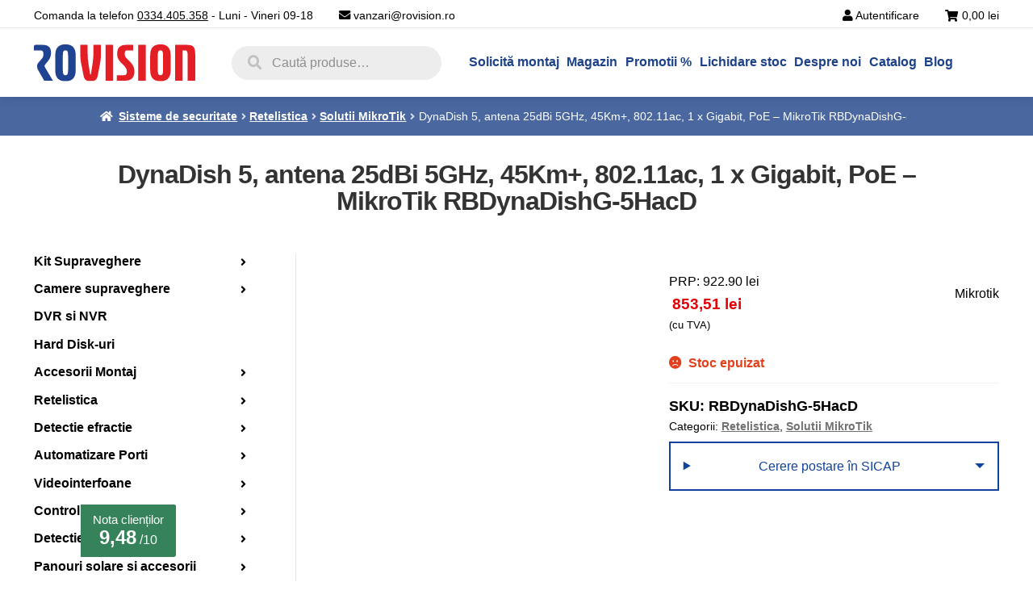

--- FILE ---
content_type: text/html; charset=UTF-8
request_url: https://rovision.ro/produs/dynadish-5-antena-25dbi-5ghz-45km-802-11ac-1-x-gigabit-poe-mikrotik-rbdynadishg-5hacd/
body_size: 31099
content:
<!doctype html><html lang="ro-RO"><head><script data-no-optimize="1">var litespeed_docref=sessionStorage.getItem("litespeed_docref");litespeed_docref&&(Object.defineProperty(document,"referrer",{get:function(){return litespeed_docref}}),sessionStorage.removeItem("litespeed_docref"));</script> <meta charset="UTF-8"><meta name="viewport" content="width=device-width, initial-scale=1"><link rel="profile" href="http://gmpg.org/xfn/11"><link rel="pingback" href="https://rovision.ro/xmlrpc.php">
 <script type="litespeed/javascript" data-src="https://www.googletagmanager.com/gtag/js?id=AW-698926918"></script> <script type="litespeed/javascript">window.dataLayer=window.dataLayer||[];function gtag(){dataLayer.push(arguments)}
if(localStorage.getItem('consentMode')===null){gtag('consent','default',{'ad_storage':'denied','ad_user_data':'denied','ad_personalization':'denied','analytics_storage':'denied','personalization_storage':'denied','functionality_storage':'denied','security_storage':'denied',})}else{gtag('consent','default',JSON.parse(localStorage.getItem('consentMode')))}
gtag('js',new Date());gtag('config','AW-698926918',{'allow_enhanced_conversions':!0})</script> <script type="litespeed/javascript">document.addEventListener('DOMContentLiteSpeedLoaded',function(){jQuery&&jQuery(function($){$(document).ajaxComplete(function(){if($('#wpcf7-f95169-p95167-o1').length){if($('.wpcf7-mail-sent-ok').length){var form=$(".wpcf7-form-control.wpcf7-submit").parents('form');gtag('event','conversion',{'send_to':'AW-698926918/LdriCMzUockBEMaOo80C','event_callback':function(){}})}}
if($('#wpcf7-f95169-p95167-o1').length){if($('.wpcf7-mail-sent-ok').length){var form=$(".wpcf7-form-control.wpcf7-submit").parents('form');fbq('trackCustom','Form-sent-reseller')}}});var lots_of_stuff_already_done=!1;$(document).on('click','[href^="tel:"]',function(event){if(lots_of_stuff_already_done){lots_of_stuff_already_done=!1;window.location.href=$(this).attr("href");return}
event.preventDefault();gtag('event','contact',{'send_to':'AW-698926918/Hq19CMzb27EBEMaOo80C','event_callback':function(){}});lots_of_stuff_already_done=!0;$(this).trigger('click')});var lots_of_stuff_already_donee=!1;$(document).on('click','[href^="mailto:"]',function(event){if(lots_of_stuff_already_donee){lots_of_stuff_already_donee=!1;window.location.href=$(this).attr("href");return}else{event.preventDefault();gtag('event','contact',{'send_to':'AW-698926918/H0bUCO2b4rEBEMaOo80C','event_callback':function(){}});lots_of_stuff_already_donee=!0;$(this).trigger('click')}})})})</script> <meta name='robots' content='index, follow, max-image-preview:large, max-snippet:-1, max-video-preview:-1' /><title>DynaDish 5, antena 25dBi 5GHz, 45Km+, 802.11ac, 1 x Gigabit, PoE - MikroTik RBDynaDishG-5HacD - Rovision.ro</title><meta name="description" content="Comanda DynaDish 5, antena 25dBi 5GHz, 45Km+, 802.11ac, 1 x Gigabit, PoE &#8211; MikroTik RBDynaDishG-5HacD si beneficiezi de calitate garantata ✅ Livrare rapida din stoc. Vezi oferta online pe rovision.ro" /><link rel="canonical" href="https://rovision.ro/produs/dynadish-5-antena-25dbi-5ghz-45km-802-11ac-1-x-gigabit-poe-mikrotik-rbdynadishg-5hacd/" /><meta property="og:locale" content="ro_RO" /><meta property="og:type" content="article" /><meta property="og:title" content="DynaDish 5, antena 25dBi 5GHz, 45Km+, 802.11ac, 1 x Gigabit, PoE - MikroTik RBDynaDishG-5HacD - Rovision.ro" /><meta property="og:description" content="DynaDish 5 este un nou dispozitiv de exterior 802.11ac cu o antena integrata de 25 dBi. Compact in design, este un produs..." /><meta property="og:url" content="https://rovision.ro/produs/dynadish-5-antena-25dbi-5ghz-45km-802-11ac-1-x-gigabit-poe-mikrotik-rbdynadishg-5hacd/" /><meta property="og:site_name" content="Rovision.ro" /><meta property="article:publisher" content="https://www.facebook.com/Rovision-112686050118131/?ref=settings" /><meta property="article:modified_time" content="2025-12-02T09:35:21+00:00" /><meta property="og:image" content="https://rovision.ro/wp-content/uploads/2022/02/116835_img7207large.png" /><meta property="og:image:width" content="500" /><meta property="og:image:height" content="500" /><meta property="og:image:type" content="image/png" /><meta name="twitter:card" content="summary_large_image" /><meta name="twitter:label1" content="Timp estimat pentru citire" /><meta name="twitter:data1" content="2 minute" /> <script type="application/ld+json" class="yoast-schema-graph">{"@context":"https://schema.org","@graph":[{"@type":"WebPage","@id":"https://rovision.ro/produs/dynadish-5-antena-25dbi-5ghz-45km-802-11ac-1-x-gigabit-poe-mikrotik-rbdynadishg-5hacd/","url":"https://rovision.ro/produs/dynadish-5-antena-25dbi-5ghz-45km-802-11ac-1-x-gigabit-poe-mikrotik-rbdynadishg-5hacd/","name":"DynaDish 5, antena 25dBi 5GHz, 45Km+, 802.11ac, 1 x Gigabit, PoE - MikroTik RBDynaDishG-5HacD - Rovision.ro","isPartOf":{"@id":"https://rovision.ro/#website"},"primaryImageOfPage":{"@id":"https://rovision.ro/produs/dynadish-5-antena-25dbi-5ghz-45km-802-11ac-1-x-gigabit-poe-mikrotik-rbdynadishg-5hacd/#primaryimage"},"image":{"@id":"https://rovision.ro/produs/dynadish-5-antena-25dbi-5ghz-45km-802-11ac-1-x-gigabit-poe-mikrotik-rbdynadishg-5hacd/#primaryimage"},"thumbnailUrl":"https://rovision.ro/wp-content/uploads/2022/02/116835_img7207large.png","datePublished":"2022-02-09T08:40:16+00:00","dateModified":"2025-12-02T09:35:21+00:00","description":"DynaDish 5 este un nou dispozitiv de exterior 802.11ac cu o antena integrata de 25 dBi. Compact in design, este un produs...","breadcrumb":{"@id":"https://rovision.ro/produs/dynadish-5-antena-25dbi-5ghz-45km-802-11ac-1-x-gigabit-poe-mikrotik-rbdynadishg-5hacd/#breadcrumb"},"inLanguage":"ro-RO","potentialAction":[{"@type":"ReadAction","target":["https://rovision.ro/produs/dynadish-5-antena-25dbi-5ghz-45km-802-11ac-1-x-gigabit-poe-mikrotik-rbdynadishg-5hacd/"]}]},{"@type":"ImageObject","inLanguage":"ro-RO","@id":"https://rovision.ro/produs/dynadish-5-antena-25dbi-5ghz-45km-802-11ac-1-x-gigabit-poe-mikrotik-rbdynadishg-5hacd/#primaryimage","url":"https://rovision.ro/wp-content/uploads/2022/02/116835_img7207large.png","contentUrl":"https://rovision.ro/wp-content/uploads/2022/02/116835_img7207large.png","width":500,"height":500},{"@type":"BreadcrumbList","@id":"https://rovision.ro/produs/dynadish-5-antena-25dbi-5ghz-45km-802-11ac-1-x-gigabit-poe-mikrotik-rbdynadishg-5hacd/#breadcrumb","itemListElement":[{"@type":"ListItem","position":1,"name":"Prima pagină","item":"https://rovision.ro/"},{"@type":"ListItem","position":2,"name":"Magazin","item":"https://rovision.ro/magazin/"},{"@type":"ListItem","position":3,"name":"DynaDish 5, antena 25dBi 5GHz, 45Km+, 802.11ac, 1 x Gigabit, PoE &#8211; MikroTik RBDynaDishG-5HacD"}]},{"@type":"WebSite","@id":"https://rovision.ro/#website","url":"https://rovision.ro/","name":"Rovision.ro","description":"Sisteme supraveghere si accesorii","publisher":{"@id":"https://rovision.ro/#organization"},"potentialAction":[{"@type":"SearchAction","target":{"@type":"EntryPoint","urlTemplate":"https://rovision.ro/?s={search_term_string}"},"query-input":{"@type":"PropertyValueSpecification","valueRequired":true,"valueName":"search_term_string"}}],"inLanguage":"ro-RO"},{"@type":"Organization","@id":"https://rovision.ro/#organization","name":"Rovision","alternateName":"Importator echipamente supraveghere si securitate","url":"https://rovision.ro/","logo":{"@type":"ImageObject","inLanguage":"ro-RO","@id":"https://rovision.ro/#/schema/logo/image/","url":"https://rovision.ro/wp-content/uploads/2022/02/logo-rovision-facebbok.jpg","contentUrl":"https://rovision.ro/wp-content/uploads/2022/02/logo-rovision-facebbok.jpg","width":800,"height":800,"caption":"Rovision"},"image":{"@id":"https://rovision.ro/#/schema/logo/image/"},"sameAs":["https://www.facebook.com/Rovision-112686050118131/?ref=settings","https://www.youtube.com/channel/UCad2ktjVgHAz2aiwX_65yMw?view_as=subscriber"]}]}</script>  <script type='application/javascript'  id='pys-version-script'>console.log('PixelYourSite Free version 11.1.5.2');</script> <link rel='dns-prefetch' href='//www.googletagmanager.com' /><link rel='dns-prefetch' href='//challenges.cloudflare.com' /><link rel='dns-prefetch' href='//fonts.googleapis.com' /><link data-optimized="2" rel="stylesheet" href="https://rovision.ro/wp-content/litespeed/css/73a341a7bf85d4fa330c99f62f1fe07e.css?ver=faaf0" /><script id="woocommerce-google-analytics-integration-gtag-js-after" type="litespeed/javascript">window.dataLayer=window.dataLayer||[];function gtag(){dataLayer.push(arguments)}
for(const mode of[]||[]){gtag("consent","default",{"wait_for_update":500,...mode})}
gtag("js",new Date());gtag("set","developer_id.dOGY3NW",!0);gtag("config","G-VPFQ341P2K",{"track_404":!0,"allow_google_signals":!0,"logged_in":!1,"linker":{"domains":[],"allow_incoming":!1},"custom_map":{"dimension1":"logged_in"}})</script> <script type="litespeed/javascript" data-src="https://rovision.ro/wp-includes/js/jquery/jquery.min.js?ver=3.7.1" id="jquery-core-js"></script> <script id="pys-js-extra" type="litespeed/javascript">var pysOptions={"staticEvents":{"facebook":{"woo_view_content":[{"delay":0,"type":"static","name":"ViewContent","pixelIds":["759382257819028"],"eventID":"c4cfc84b-c4c0-4d8b-8b5c-b803231cdd68","params":{"content_ids":["171181"],"content_type":"product","content_name":"DynaDish 5, antena 25dBi 5GHz, 45Km+, 802.11ac, 1 x Gigabit, PoE - MikroTik RBDynaDishG-5HacD","category_name":"Retelistica, Solutii MikroTik","value":"853.51","currency":"RON","contents":[{"id":"171181","quantity":1}],"product_price":"853.51","page_title":"DynaDish 5, antena 25dBi 5GHz, 45Km+, 802.11ac, 1 x Gigabit, PoE - MikroTik RBDynaDishG-5HacD","post_type":"product","post_id":171181,"plugin":"PixelYourSite","user_role":"guest","event_url":"rovision.ro\/produs\/dynadish-5-antena-25dbi-5ghz-45km-802-11ac-1-x-gigabit-poe-mikrotik-rbdynadishg-5hacd\/"},"e_id":"woo_view_content","ids":[],"hasTimeWindow":!1,"timeWindow":0,"woo_order":"","edd_order":""}],"init_event":[{"delay":0,"type":"static","ajaxFire":!1,"name":"PageView","pixelIds":["759382257819028"],"eventID":"0691d574-7770-473d-82a3-8de8742b87fc","params":{"page_title":"DynaDish 5, antena 25dBi 5GHz, 45Km+, 802.11ac, 1 x Gigabit, PoE - MikroTik RBDynaDishG-5HacD","post_type":"product","post_id":171181,"plugin":"PixelYourSite","user_role":"guest","event_url":"rovision.ro\/produs\/dynadish-5-antena-25dbi-5ghz-45km-802-11ac-1-x-gigabit-poe-mikrotik-rbdynadishg-5hacd\/"},"e_id":"init_event","ids":[],"hasTimeWindow":!1,"timeWindow":0,"woo_order":"","edd_order":""}]}},"dynamicEvents":[],"triggerEvents":[],"triggerEventTypes":[],"facebook":{"pixelIds":["759382257819028"],"advancedMatching":{"external_id":"ddafdefdffdcdcdfdbecfb"},"advancedMatchingEnabled":!0,"removeMetadata":!1,"wooVariableAsSimple":!1,"serverApiEnabled":!0,"wooCRSendFromServer":!1,"send_external_id":null,"enabled_medical":!1,"do_not_track_medical_param":["event_url","post_title","page_title","landing_page","content_name","categories","category_name","tags"],"meta_ldu":!1},"debug":"","siteUrl":"https:\/\/rovision.ro","ajaxUrl":"https:\/\/rovision.ro\/wp-admin\/admin-ajax.php","ajax_event":"2225579616","enable_remove_download_url_param":"1","cookie_duration":"7","last_visit_duration":"60","enable_success_send_form":"","ajaxForServerEvent":"1","ajaxForServerStaticEvent":"1","useSendBeacon":"1","send_external_id":"1","external_id_expire":"180","track_cookie_for_subdomains":"1","google_consent_mode":"","gdpr":{"ajax_enabled":!1,"all_disabled_by_api":!1,"facebook_disabled_by_api":!1,"analytics_disabled_by_api":!1,"google_ads_disabled_by_api":!1,"pinterest_disabled_by_api":!1,"bing_disabled_by_api":!1,"reddit_disabled_by_api":!1,"externalID_disabled_by_api":!1,"facebook_prior_consent_enabled":!0,"analytics_prior_consent_enabled":!0,"google_ads_prior_consent_enabled":null,"pinterest_prior_consent_enabled":!0,"bing_prior_consent_enabled":!0,"cookiebot_integration_enabled":!1,"cookiebot_facebook_consent_category":"marketing","cookiebot_analytics_consent_category":"statistics","cookiebot_tiktok_consent_category":"marketing","cookiebot_google_ads_consent_category":"marketing","cookiebot_pinterest_consent_category":"marketing","cookiebot_bing_consent_category":"marketing","consent_magic_integration_enabled":!1,"real_cookie_banner_integration_enabled":!1,"cookie_notice_integration_enabled":!1,"cookie_law_info_integration_enabled":!1,"analytics_storage":{"enabled":!1,"value":"granted","filter":!1},"ad_storage":{"enabled":!1,"value":"granted","filter":!1},"ad_user_data":{"enabled":!1,"value":"granted","filter":!1},"ad_personalization":{"enabled":!1,"value":"granted","filter":!1}},"cookie":{"disabled_all_cookie":!1,"disabled_start_session_cookie":!1,"disabled_advanced_form_data_cookie":!1,"disabled_landing_page_cookie":!1,"disabled_first_visit_cookie":!1,"disabled_trafficsource_cookie":!1,"disabled_utmTerms_cookie":!1,"disabled_utmId_cookie":!1},"tracking_analytics":{"TrafficSource":"direct","TrafficLanding":"undefined","TrafficUtms":[],"TrafficUtmsId":[]},"GATags":{"ga_datalayer_type":"default","ga_datalayer_name":"dataLayerPYS"},"woo":{"enabled":!0,"enabled_save_data_to_orders":!1,"addToCartOnButtonEnabled":!0,"addToCartOnButtonValueEnabled":!0,"addToCartOnButtonValueOption":"price","singleProductId":171181,"removeFromCartSelector":"form.woocommerce-cart-form .remove","addToCartCatchMethod":"add_cart_hook","is_order_received_page":!1,"containOrderId":!1},"edd":{"enabled":!1},"cache_bypass":"1769274801"}</script> <noscript><style>.woocommerce-product-gallery{ opacity: 1 !important; }</style></noscript><link rel="icon" href="https://rovision.ro/wp-content/uploads/2023/03/cropped-rovision-favicon-1-32x32.jpg" sizes="32x32" /><link rel="icon" href="https://rovision.ro/wp-content/uploads/2023/03/cropped-rovision-favicon-1-192x192.jpg" sizes="192x192" /><link rel="apple-touch-icon" href="https://rovision.ro/wp-content/uploads/2023/03/cropped-rovision-favicon-1-180x180.jpg" /><meta name="msapplication-TileImage" content="https://rovision.ro/wp-content/uploads/2023/03/cropped-rovision-favicon-1-270x270.jpg" /></head><body class="wp-singular product-template-default single single-product postid-171181 wp-custom-logo wp-embed-responsive wp-theme-storefront wp-child-theme-storefront-child theme-storefront woocommerce woocommerce-page woocommerce-no-js group-blog storefront-align-wide right-sidebar woocommerce-active"><div id="page" class="hfeed site"><header id="masthead" class="site-header" role="banner" style=""><a
id="mobile-header-phone-number"
href="tel:0334405358"
aria-label="Telefon suport clienți"
><div class="mobile-header-phone-number">
<i class="fa fa-phone-square-alt"></i>
<span>0334.405.358</span></div>
</a><hr class="header-horizontal-divider"></hr>
<a class="skip-link screen-reader-text" href="#site-navigation">Sari la navigare</a>
<a class="skip-link screen-reader-text" href="#content">Sari la conținut</a><div class="header-top-bar"><div class="left">
<span class="top-bar-element">
Comanda la telefon <a href="tel:0334405358" id="header-top-bar-phone-link" class="header-top-bar-phone-link" aria-label="Comandă la telefon">0334.405.358</a> - Luni - Vineri 09-18
</span>
<span>
<i class="fa fa-envelope"></i>
<a id="top-bar-email-address" href="mailto:vanzari@rovision.ro">vanzari@rovision.ro</a>
</span></div><div class="mobile-search"><div class="site-search"><div class="widget woocommerce widget_product_search"><form role="search" method="get" class="woocommerce-product-search" action="https://rovision.ro/">
<label class="screen-reader-text" for="woocommerce-product-search-field-0">Caută după:</label>
<input type="search" id="woocommerce-product-search-field-0" class="search-field" placeholder="Caută produse…" value="" name="s" />
<button type="submit" value="Caută" class="">Caută</button>
<input type="hidden" name="post_type" value="product" /></form></div></div></div><div class="right">
<span class="top-bar-element">
<i class="fa fa-user"></i>
<a href="https://rovision.ro/contul-meu/">Autentificare</a>
</span><ul id="site-header-cart" class="site-header-cart menu"><li class="">
<a class="header-cart-content" href="https://rovision.ro/cos/" title="Vezi coșul tău de cumpărături">
<span>
<i class="fa fa-shopping-cart header-cart-icon"></i>
<span class="woocommerce-Price-amount amount">0,00&nbsp;<span class="woocommerce-Price-currencySymbol">lei</span></span>
</span>
</a></li><li><div class="widget woocommerce widget_shopping_cart"><div class="widget_shopping_cart_content"></div></div></li></ul></div></div><hr class="header-horizontal-divider"></hr><div class="col-full"><ul id="site-header-cart" class="site-header-cart menu"><li class="">
<a class="header-cart-content" href="https://rovision.ro/cos/" title="Vezi coșul tău de cumpărături">
<span>
<i class="fa fa-shopping-cart header-cart-icon"></i>
<span class="woocommerce-Price-amount amount">0,00&nbsp;<span class="woocommerce-Price-currencySymbol">lei</span></span>
</span>
</a></li><li><div class="widget woocommerce widget_shopping_cart"><div class="widget_shopping_cart_content"></div></div></li></ul><div class="logo">
<a href="https://rovision.ro">
<img src="https://rovision.ro/wp-content/themes/storefront-child/rovision-logo.svg" alt="Rovision Logo" width="200" height="46" />
</a></div><div class="site-search"><div class="widget woocommerce widget_product_search"><form role="search" method="get" class="woocommerce-product-search" action="https://rovision.ro/">
<label class="screen-reader-text" for="woocommerce-product-search-field-1">Caută după:</label>
<input type="search" id="woocommerce-product-search-field-1" class="search-field" placeholder="Caută produse…" value="" name="s" />
<button type="submit" value="Caută" class="">Caută</button>
<input type="hidden" name="post_type" value="product" /></form></div></div><nav id="site-navigation" class="main-navigation" role="navigation" aria-label="Navigare principală">
<button id="site-navigation-menu-toggle" class="menu-toggle" aria-label="Meniu Mobil" aria-controls="site-navigation" aria-expanded="false"><span><i class="fa fa-bars"></i></span></button><div class="primary-navigation"><ul id="menu-meniu-principal-header" class="menu"><li id="menu-item-94032" class="menu-item menu-item-type-post_type menu-item-object-page menu-item-94032"><a href="https://rovision.ro/solicita-montaj/">Solicită montaj</a></li><li id="menu-item-95762" class="menu-item menu-item-type-custom menu-item-object-custom menu-item-has-children menu-item-95762"><a href="#">Magazin</a><ul class="sub-menu"><li id="menu-item-95764" class="menu-item menu-item-type-taxonomy menu-item-object-product_cat menu-item-has-children menu-item-95764"><a href="https://rovision.ro/categorie-produs/kit-supraveghere/">Kit Supraveghere</a><ul class="sub-menu"><li id="menu-item-235511" class="menu-item menu-item-type-taxonomy menu-item-object-product_cat menu-item-235511"><a href="https://rovision.ro/categorie-produs/kit-supraveghere/sisteme-supraveghere-analog/">Sisteme supraveghere Analog</a></li><li id="menu-item-182401" class="menu-item menu-item-type-taxonomy menu-item-object-product_cat menu-item-182401"><a href="https://rovision.ro/categorie-produs/kit-supraveghere/sisteme-supraveghere-ip/">Sisteme supraveghere IP</a></li></ul></li><li id="menu-item-95766" class="menu-item menu-item-type-taxonomy menu-item-object-product_cat menu-item-has-children menu-item-95766"><a href="https://rovision.ro/categorie-produs/camera-supraveghere/">Camere supraveghere</a><ul class="sub-menu"><li id="menu-item-235512" class="menu-item menu-item-type-taxonomy menu-item-object-product_cat menu-item-235512"><a href="https://rovision.ro/categorie-produs/camera-supraveghere/camere-analog/">Camere supraveghere Analog</a></li><li id="menu-item-235513" class="menu-item menu-item-type-taxonomy menu-item-object-product_cat menu-item-235513"><a href="https://rovision.ro/categorie-produs/camera-supraveghere/camere-ip/">Camere supraveghere IP</a></li></ul></li><li id="menu-item-95767" class="menu-item menu-item-type-taxonomy menu-item-object-product_cat menu-item-95767"><a href="https://rovision.ro/categorie-produs/dvr-si-nvr/">DVR si NVR</a></li><li id="menu-item-98495" class="menu-item menu-item-type-taxonomy menu-item-object-product_cat menu-item-98495"><a href="https://rovision.ro/categorie-produs/hard-disk-hdd/">Hard Disk (HDD)</a></li><li id="menu-item-97362" class="menu-item menu-item-type-taxonomy menu-item-object-product_cat menu-item-has-children menu-item-97362"><a href="https://rovision.ro/categorie-produs/accesorii-montaj-rovision/">Accesorii montaj</a><ul class="sub-menu"><li id="menu-item-182409" class="menu-item menu-item-type-taxonomy menu-item-object-product_cat menu-item-182409"><a href="https://rovision.ro/categorie-produs/accesorii-montaj-rovision/accesorii-supraveghere/">Accesorii supraveghere</a></li><li id="menu-item-235515" class="menu-item menu-item-type-taxonomy menu-item-object-product_cat menu-item-235515"><a href="https://rovision.ro/categorie-produs/accesorii-montaj-rovision/cabluri/">Cabluri</a></li><li id="menu-item-235516" class="menu-item menu-item-type-taxonomy menu-item-object-product_cat menu-item-235516"><a href="https://rovision.ro/categorie-produs/accesorii-montaj-rovision/surse-de-alimentare-si-ups/">Surse de alimentare si UPS</a></li><li id="menu-item-182416" class="menu-item menu-item-type-taxonomy menu-item-object-product_cat menu-item-182416"><a href="https://rovision.ro/categorie-produs/accesorii-montaj-rovision/canal-cablu/">Canal cablu si doze</a></li><li id="menu-item-182421" class="menu-item menu-item-type-taxonomy menu-item-object-product_cat menu-item-182421"><a href="https://rovision.ro/categorie-produs/accesorii-montaj-rovision/video-balun-si-mufe/">Video balun si mufe</a></li><li id="menu-item-182418" class="menu-item menu-item-type-taxonomy menu-item-object-product_cat menu-item-182418"><a href="https://rovision.ro/categorie-produs/accesorii-montaj-rovision/monitoare/">Monitoare</a></li></ul></li><li id="menu-item-222732" class="menu-item menu-item-type-taxonomy menu-item-object-product_cat current-product-ancestor current-menu-parent current-product-parent menu-item-has-children menu-item-222732"><a href="https://rovision.ro/categorie-produs/retelistica/">Retelistica</a><ul class="sub-menu"><li id="menu-item-222733" class="menu-item menu-item-type-taxonomy menu-item-object-product_cat menu-item-222733"><a href="https://rovision.ro/categorie-produs/retelistica/switch-uri/">Switch-uri</a></li><li id="menu-item-222734" class="menu-item menu-item-type-taxonomy menu-item-object-product_cat menu-item-222734"><a href="https://rovision.ro/categorie-produs/retelistica/switch-uri-poe/">Switch-uri POE</a></li><li id="menu-item-222735" class="menu-item menu-item-type-taxonomy menu-item-object-product_cat menu-item-222735"><a href="https://rovision.ro/categorie-produs/retelistica/routere/">Routere</a></li><li id="menu-item-222736" class="menu-item menu-item-type-taxonomy menu-item-object-product_cat menu-item-222736"><a href="https://rovision.ro/categorie-produs/retelistica/acces-point/">Acces Point</a></li><li id="menu-item-222737" class="menu-item menu-item-type-taxonomy menu-item-object-product_cat menu-item-222737"><a href="https://rovision.ro/categorie-produs/retelistica/transmisie-wireless-ip/">Transmisie wireless IP</a></li><li id="menu-item-290830" class="menu-item menu-item-type-taxonomy menu-item-object-product_cat menu-item-290830"><a href="https://rovision.ro/categorie-produs/retelistica/adaptoare-wi-fi-si-accesorii-usb/">Adaptoare Wi-Fi si accesorii USB</a></li><li id="menu-item-182423" class="menu-item menu-item-type-taxonomy menu-item-object-product_cat current-product-ancestor current-menu-parent current-product-parent menu-item-182423"><a href="https://rovision.ro/categorie-produs/retelistica/solutii-mikrotik/">Solutii MikroTik</a></li><li id="menu-item-222738" class="menu-item menu-item-type-taxonomy menu-item-object-product_cat menu-item-222738"><a href="https://rovision.ro/categorie-produs/retelistica/mediaconvertoare/">Mediaconvertoare</a></li><li id="menu-item-182422" class="menu-item menu-item-type-taxonomy menu-item-object-product_cat menu-item-182422"><a href="https://rovision.ro/categorie-produs/retelistica/rack-uri-si-accesorii/">Rack-uri si accesorii</a></li></ul></li><li id="menu-item-95774" class="menu-item menu-item-type-taxonomy menu-item-object-product_cat menu-item-has-children menu-item-95774"><a href="https://rovision.ro/categorie-produs/detectie-efractie/">Detectie efractie</a><ul class="sub-menu"><li id="menu-item-182430" class="menu-item menu-item-type-taxonomy menu-item-object-product_cat menu-item-182430"><a href="https://rovision.ro/categorie-produs/detectie-efractie/kit-sistem-alarma-detectie-efractie/">Kit sistem alarma</a></li><li id="menu-item-284170" class="menu-item menu-item-type-taxonomy menu-item-object-product_cat menu-item-284170"><a href="https://rovision.ro/categorie-produs/detectie-efractie/centrale-efractie/">Centrale efractie</a></li><li id="menu-item-182428" class="menu-item menu-item-type-taxonomy menu-item-object-product_cat menu-item-182428"><a href="https://rovision.ro/categorie-produs/detectie-efractie/accesorii-efractie/">Accesorii efractie</a></li><li id="menu-item-182429" class="menu-item menu-item-type-taxonomy menu-item-object-product_cat menu-item-182429"><a href="https://rovision.ro/categorie-produs/detectie-efractie/cablu-alarma/">Cablu alarma</a></li></ul></li><li id="menu-item-95775" class="menu-item menu-item-type-taxonomy menu-item-object-product_cat menu-item-has-children menu-item-95775"><a href="https://rovision.ro/categorie-produs/automatizare-porti/">Automatizare Porti</a><ul class="sub-menu"><li id="menu-item-182431" class="menu-item menu-item-type-taxonomy menu-item-object-product_cat menu-item-182431"><a href="https://rovision.ro/categorie-produs/automatizare-porti/accesorii-automatizari/">Accesorii automatizari</a></li><li id="menu-item-182433" class="menu-item menu-item-type-taxonomy menu-item-object-product_cat menu-item-182433"><a href="https://rovision.ro/categorie-produs/automatizare-porti/kituri-automatizare-porti-batante/">Kituri automatizare porti batante</a></li><li id="menu-item-182432" class="menu-item menu-item-type-taxonomy menu-item-object-product_cat menu-item-182432"><a href="https://rovision.ro/categorie-produs/automatizare-porti/automatizari-pentru-usi-de-garaj/">Automatizari pentru usi de garaj</a></li><li id="menu-item-182434" class="menu-item menu-item-type-taxonomy menu-item-object-product_cat menu-item-182434"><a href="https://rovision.ro/categorie-produs/automatizare-porti/kituri-automatizare-porti-culisante/">Kituri automatizare porti culisante</a></li></ul></li><li id="menu-item-95776" class="menu-item menu-item-type-taxonomy menu-item-object-product_cat menu-item-has-children menu-item-95776"><a href="https://rovision.ro/categorie-produs/videointerfoane/">Videointerfoane</a><ul class="sub-menu"><li id="menu-item-182437" class="menu-item menu-item-type-taxonomy menu-item-object-product_cat menu-item-182437"><a href="https://rovision.ro/categorie-produs/videointerfoane/kituri-interfoane/">Kituri interfoane</a></li><li id="menu-item-182440" class="menu-item menu-item-type-taxonomy menu-item-object-product_cat menu-item-182440"><a href="https://rovision.ro/categorie-produs/videointerfoane/posturi-interioare-si-exterioare/">Posturi interioare si exterioare</a></li><li id="menu-item-182436" class="menu-item menu-item-type-taxonomy menu-item-object-product_cat menu-item-182436"><a href="https://rovision.ro/categorie-produs/videointerfoane/accesorii-interfoane/">Accesorii interfoane</a></li><li id="menu-item-182438" class="menu-item menu-item-type-taxonomy menu-item-object-product_cat menu-item-182438"><a href="https://rovision.ro/categorie-produs/videointerfoane/surse-alimentare-interfoane/">Surse alimentare interfoane</a></li></ul></li><li id="menu-item-150508" class="menu-item menu-item-type-taxonomy menu-item-object-product_cat menu-item-has-children menu-item-150508"><a href="https://rovision.ro/categorie-produs/control-acces/">Control acces</a><ul class="sub-menu"><li id="menu-item-182444" class="menu-item menu-item-type-taxonomy menu-item-object-product_cat menu-item-182444"><a href="https://rovision.ro/categorie-produs/control-acces/centrale-control-acces/">Centrale control acces</a></li><li id="menu-item-182442" class="menu-item menu-item-type-taxonomy menu-item-object-product_cat menu-item-182442"><a href="https://rovision.ro/categorie-produs/control-acces/butoane-de-acces/">Butoane de acces</a></li><li id="menu-item-182445" class="menu-item menu-item-type-taxonomy menu-item-object-product_cat menu-item-182445"><a href="https://rovision.ro/categorie-produs/control-acces/cititoare/">Cititoare</a></li><li id="menu-item-182447" class="menu-item menu-item-type-taxonomy menu-item-object-product_cat menu-item-182447"><a href="https://rovision.ro/categorie-produs/control-acces/yale-si-bolturi-electrice/">Yale si bolturi electrice</a></li><li id="menu-item-182441" class="menu-item menu-item-type-taxonomy menu-item-object-product_cat menu-item-182441"><a href="https://rovision.ro/categorie-produs/control-acces/accesorii-control-acces/">Accesorii control acces</a></li><li id="menu-item-182443" class="menu-item menu-item-type-taxonomy menu-item-object-product_cat menu-item-182443"><a href="https://rovision.ro/categorie-produs/control-acces/cartele-acces/">Cartele acces</a></li><li id="menu-item-182446" class="menu-item menu-item-type-taxonomy menu-item-object-product_cat menu-item-182446"><a href="https://rovision.ro/categorie-produs/control-acces/electromagneti/">Electromagneti</a></li><li id="menu-item-244392" class="menu-item menu-item-type-taxonomy menu-item-object-product_cat menu-item-244392"><a href="https://rovision.ro/categorie-produs/control-acces/licente-software/">Licente software</a></li><li id="menu-item-247834" class="menu-item menu-item-type-taxonomy menu-item-object-product_cat menu-item-247834"><a href="https://rovision.ro/categorie-produs/control-acces/turnichete/">Turnichete</a></li></ul></li><li id="menu-item-194100" class="menu-item menu-item-type-taxonomy menu-item-object-product_cat menu-item-has-children menu-item-194100"><a href="https://rovision.ro/categorie-produs/detectie-incendiu/">Detectie incendiu</a><ul class="sub-menu"><li id="menu-item-194106" class="menu-item menu-item-type-taxonomy menu-item-object-product_cat menu-item-194106"><a href="https://rovision.ro/categorie-produs/detectie-incendiu/centrale-incendiu/">Centrale incendiu</a></li><li id="menu-item-194107" class="menu-item menu-item-type-taxonomy menu-item-object-product_cat menu-item-194107"><a href="https://rovision.ro/categorie-produs/detectie-incendiu/detectori-incendiu/">Detectori incendiu</a></li><li id="menu-item-194105" class="menu-item menu-item-type-taxonomy menu-item-object-product_cat menu-item-194105"><a href="https://rovision.ro/categorie-produs/detectie-incendiu/butoane-incendiu/">Butoane incendiu</a></li><li id="menu-item-194101" class="menu-item menu-item-type-taxonomy menu-item-object-product_cat menu-item-194101"><a href="https://rovision.ro/categorie-produs/detectie-incendiu/module-incendiu/">Module incendiu</a></li><li id="menu-item-194102" class="menu-item menu-item-type-taxonomy menu-item-object-product_cat menu-item-194102"><a href="https://rovision.ro/categorie-produs/detectie-incendiu/sirene-incendiu/">Sirene incendiu</a></li><li id="menu-item-194104" class="menu-item menu-item-type-taxonomy menu-item-object-product_cat menu-item-194104"><a href="https://rovision.ro/categorie-produs/detectie-incendiu/accesorii-sisteme-incendiu/">Accesorii sisteme incendiu</a></li><li id="menu-item-194103" class="menu-item menu-item-type-taxonomy menu-item-object-product_cat menu-item-194103"><a href="https://rovision.ro/categorie-produs/detectie-incendiu/sisteme-stingere/">Sisteme stingere</a></li><li id="menu-item-182413" class="menu-item menu-item-type-taxonomy menu-item-object-product_cat menu-item-182413"><a href="https://rovision.ro/categorie-produs/detectie-incendiu/cablu/">Cablu incendiu</a></li></ul></li><li id="menu-item-180817" class="menu-item menu-item-type-taxonomy menu-item-object-product_cat menu-item-has-children menu-item-180817"><a href="https://rovision.ro/categorie-produs/panouri-solare-si-accesorii/">Panouri solare si accesorii</a><ul class="sub-menu"><li id="menu-item-190872" class="menu-item menu-item-type-taxonomy menu-item-object-product_cat menu-item-190872"><a href="https://rovision.ro/categorie-produs/panouri-solare-si-accesorii/sisteme-si-panouri-solare/">Sisteme si panouri solare</a></li><li id="menu-item-182427" class="menu-item menu-item-type-taxonomy menu-item-object-product_cat menu-item-182427"><a href="https://rovision.ro/categorie-produs/panouri-solare-si-accesorii/acumulatori-si-baterii/">Acumulatori si baterii</a></li><li id="menu-item-190875" class="menu-item menu-item-type-taxonomy menu-item-object-product_cat menu-item-190875"><a href="https://rovision.ro/categorie-produs/panouri-solare-si-accesorii/transformatoare-si-invertoare/">Transformatoare si Invertoare</a></li><li id="menu-item-190877" class="menu-item menu-item-type-taxonomy menu-item-object-product_cat menu-item-190877"><a href="https://rovision.ro/categorie-produs/panouri-solare-si-accesorii/stabilizatoare-de-tensiune/">Stabilizatoare de tensiune</a></li><li id="menu-item-190876" class="menu-item menu-item-type-taxonomy menu-item-object-product_cat menu-item-190876"><a href="https://rovision.ro/categorie-produs/panouri-solare-si-accesorii/cabluri-sisteme-fotovoltaice/">Cabluri Sisteme Fotovoltaice</a></li><li id="menu-item-190873" class="menu-item menu-item-type-taxonomy menu-item-object-product_cat menu-item-190873"><a href="https://rovision.ro/categorie-produs/panouri-solare-si-accesorii/accesorii/">Accesorii</a></li></ul></li><li id="menu-item-231849" class="menu-item menu-item-type-taxonomy menu-item-object-product_cat menu-item-has-children menu-item-231849"><a href="https://rovision.ro/categorie-produs/smart-home-2/">Smart Home</a><ul class="sub-menu"><li id="menu-item-284055" class="menu-item menu-item-type-taxonomy menu-item-object-product_cat menu-item-284055"><a href="https://rovision.ro/categorie-produs/smart-home-2/sonerii-si-vizoare/">Sonerii si vizoare</a></li><li id="menu-item-282535" class="menu-item menu-item-type-taxonomy menu-item-object-product_cat menu-item-282535"><a href="https://rovision.ro/categorie-produs/smart-home-2/yale-si-incuietori-inteligente/">Yale si incuietori inteligente</a></li><li id="menu-item-231851" class="menu-item menu-item-type-taxonomy menu-item-object-product_cat menu-item-231851"><a href="https://rovision.ro/categorie-produs/smart-home-2/detectorea-de-gaz/">Detectoare de gaz</a></li><li id="menu-item-231850" class="menu-item menu-item-type-taxonomy menu-item-object-product_cat menu-item-231850"><a href="https://rovision.ro/categorie-produs/smart-home-2/termostate/">Termostate</a></li><li id="menu-item-280785" class="menu-item menu-item-type-taxonomy menu-item-object-product_cat menu-item-280785"><a href="https://rovision.ro/categorie-produs/smart-home-2/becuri-inteligente/">Becuri inteligente</a></li><li id="menu-item-232197" class="menu-item menu-item-type-taxonomy menu-item-object-product_cat menu-item-232197"><a href="https://rovision.ro/categorie-produs/smart-home-2/banda-led/">Banda led</a></li><li id="menu-item-280546" class="menu-item menu-item-type-taxonomy menu-item-object-product_cat menu-item-280546"><a href="https://rovision.ro/categorie-produs/smart-home-2/prize-smart/">Prize Smart</a></li><li id="menu-item-280573" class="menu-item menu-item-type-taxonomy menu-item-object-product_cat menu-item-280573"><a href="https://rovision.ro/categorie-produs/smart-home-2/purificatoare-de-aer/">Purificatoare de aer</a></li><li id="menu-item-293506" class="menu-item menu-item-type-taxonomy menu-item-object-product_cat menu-item-293506"><a href="https://rovision.ro/categorie-produs/smart-home-2/senzori-smart/">Senzori smart</a></li></ul></li><li id="menu-item-292666" class="menu-item menu-item-type-taxonomy menu-item-object-product_cat menu-item-has-children menu-item-292666"><a href="https://rovision.ro/categorie-produs/scule-si-unelte/">Scule si unelte</a><ul class="sub-menu"><li id="menu-item-292665" class="menu-item menu-item-type-taxonomy menu-item-object-product_cat menu-item-292665"><a href="https://rovision.ro/categorie-produs/scule-si-unelte/scule-electrice/">Scule electrice</a></li><li id="menu-item-292687" class="menu-item menu-item-type-taxonomy menu-item-object-product_cat menu-item-292687"><a href="https://rovision.ro/categorie-produs/scule-si-unelte/instrumente-de-masurare-si-testare/">Instrumente de masurare si testare</a></li><li id="menu-item-292708" class="menu-item menu-item-type-taxonomy menu-item-object-product_cat menu-item-292708"><a href="https://rovision.ro/categorie-produs/scule-si-unelte/iluminat-profesional/">Iluminat profesional</a></li><li id="menu-item-292736" class="menu-item menu-item-type-taxonomy menu-item-object-product_cat menu-item-292736"><a href="https://rovision.ro/categorie-produs/scule-si-unelte/acumulatori-si-incarcatoare/">Acumulatori si incarcatoare</a></li><li id="menu-item-292737" class="menu-item menu-item-type-taxonomy menu-item-object-product_cat menu-item-292737"><a href="https://rovision.ro/categorie-produs/scule-si-unelte/scule-de-mana/">Scule de mana</a></li><li id="menu-item-292738" class="menu-item menu-item-type-taxonomy menu-item-object-product_cat menu-item-292738"><a href="https://rovision.ro/categorie-produs/scule-si-unelte/accesorii-si-consumabile/">Accesorii si consumabile</a></li><li id="menu-item-292739" class="menu-item menu-item-type-taxonomy menu-item-object-product_cat menu-item-292739"><a href="https://rovision.ro/categorie-produs/scule-si-unelte/depozitare-si-organizare/">Depozitare si organizare</a></li><li id="menu-item-292740" class="menu-item menu-item-type-taxonomy menu-item-object-product_cat menu-item-292740"><a href="https://rovision.ro/categorie-produs/scule-si-unelte/echipamente-de-protectie/">Echipamente de protectie</a></li></ul></li></ul></li><li id="menu-item-261225" class="menu-item menu-item-type-taxonomy menu-item-object-product_cat menu-item-has-children menu-item-261225"><a href="https://rovision.ro/categorie-produs/promotii/">Promotii %</a><ul class="sub-menu"><li id="menu-item-261229" class="menu-item menu-item-type-taxonomy menu-item-object-product_cat menu-item-261229"><a href="https://rovision.ro/categorie-produs/promotii/sisteme-de-supraveghere/">Sisteme de supraveghere %</a></li><li id="menu-item-261247" class="menu-item menu-item-type-taxonomy menu-item-object-product_cat menu-item-261247"><a href="https://rovision.ro/categorie-produs/promotii/surse-alimentare-si-accesorii/">Accesorii Supraveghere%</a></li><li id="menu-item-261228" class="menu-item menu-item-type-taxonomy menu-item-object-product_cat menu-item-261228"><a href="https://rovision.ro/categorie-produs/promotii/camere-de-supraveghere/">Camere de supraveghere %</a></li><li id="menu-item-261250" class="menu-item menu-item-type-taxonomy menu-item-object-product_cat menu-item-261250"><a href="https://rovision.ro/categorie-produs/promotii/dvr-nvr/">DVR si NVR %</a></li><li id="menu-item-261248" class="menu-item menu-item-type-taxonomy menu-item-object-product_cat menu-item-261248"><a href="https://rovision.ro/categorie-produs/promotii/kit-fotovoltaic-off-grid-si-accesorii/">Kit fotovoltaic off grid si accesorii %</a></li><li id="menu-item-291410" class="menu-item menu-item-type-taxonomy menu-item-object-product_cat menu-item-291410"><a href="https://rovision.ro/categorie-produs/promotii/echipamente-4g-cartela-yoxo/">Echipamente 4G + cartela YOXO</a></li></ul></li></li><li id="menu-item-170015" class="menu-item menu-item-type-custom menu-item-object-custom menu-item-170015"><a href="https://rovision.ro/categorie-produs/lichidare-stoc/">Lichidare stoc</a></li><li id="menu-item-93549" class="menu-item menu-item-type-post_type menu-item-object-page menu-item-93549"><a href="https://rovision.ro/despre-noi/">Despre noi</a></li><li id="menu-item-175625" class="menu-item menu-item-type-custom menu-item-object-custom menu-item-175625"><a href="https://rovision.ro/wp-content/uploads/catalog/produse.pdf">Catalog</a></li><li id="menu-item-169861" class="menu-item menu-item-type-custom menu-item-object-custom menu-item-169861"><a href="https://rovision.ro/blog/">Blog</a></li></ul></div><div class="handheld-navigation"><span id="site-navigation-menu-close"><i class="fa fa-window-close"></i></span><ul id="menu-meniu-principal-header-1" class="menu"><li class="menu-item menu-item-type-post_type menu-item-object-page menu-item-94032"><a href="https://rovision.ro/solicita-montaj/">Solicită montaj</a></li><li class="menu-item menu-item-type-custom menu-item-object-custom menu-item-has-children menu-item-95762"><a href="#">Magazin</a><ul class="sub-menu"><li class="menu-item menu-item-type-taxonomy menu-item-object-product_cat menu-item-has-children menu-item-95764"><a href="https://rovision.ro/categorie-produs/kit-supraveghere/">Kit Supraveghere</a><ul class="sub-menu"><li class="menu-item menu-item-type-taxonomy menu-item-object-product_cat menu-item-235511"><a href="https://rovision.ro/categorie-produs/kit-supraveghere/sisteme-supraveghere-analog/">Sisteme supraveghere Analog</a></li><li class="menu-item menu-item-type-taxonomy menu-item-object-product_cat menu-item-182401"><a href="https://rovision.ro/categorie-produs/kit-supraveghere/sisteme-supraveghere-ip/">Sisteme supraveghere IP</a></li></ul></li><li class="menu-item menu-item-type-taxonomy menu-item-object-product_cat menu-item-has-children menu-item-95766"><a href="https://rovision.ro/categorie-produs/camera-supraveghere/">Camere supraveghere</a><ul class="sub-menu"><li class="menu-item menu-item-type-taxonomy menu-item-object-product_cat menu-item-235512"><a href="https://rovision.ro/categorie-produs/camera-supraveghere/camere-analog/">Camere supraveghere Analog</a></li><li class="menu-item menu-item-type-taxonomy menu-item-object-product_cat menu-item-235513"><a href="https://rovision.ro/categorie-produs/camera-supraveghere/camere-ip/">Camere supraveghere IP</a></li></ul></li><li class="menu-item menu-item-type-taxonomy menu-item-object-product_cat menu-item-95767"><a href="https://rovision.ro/categorie-produs/dvr-si-nvr/">DVR si NVR</a></li><li class="menu-item menu-item-type-taxonomy menu-item-object-product_cat menu-item-98495"><a href="https://rovision.ro/categorie-produs/hard-disk-hdd/">Hard Disk (HDD)</a></li><li class="menu-item menu-item-type-taxonomy menu-item-object-product_cat menu-item-has-children menu-item-97362"><a href="https://rovision.ro/categorie-produs/accesorii-montaj-rovision/">Accesorii montaj</a><ul class="sub-menu"><li class="menu-item menu-item-type-taxonomy menu-item-object-product_cat menu-item-182409"><a href="https://rovision.ro/categorie-produs/accesorii-montaj-rovision/accesorii-supraveghere/">Accesorii supraveghere</a></li><li class="menu-item menu-item-type-taxonomy menu-item-object-product_cat menu-item-235515"><a href="https://rovision.ro/categorie-produs/accesorii-montaj-rovision/cabluri/">Cabluri</a></li><li class="menu-item menu-item-type-taxonomy menu-item-object-product_cat menu-item-235516"><a href="https://rovision.ro/categorie-produs/accesorii-montaj-rovision/surse-de-alimentare-si-ups/">Surse de alimentare si UPS</a></li><li class="menu-item menu-item-type-taxonomy menu-item-object-product_cat menu-item-182416"><a href="https://rovision.ro/categorie-produs/accesorii-montaj-rovision/canal-cablu/">Canal cablu si doze</a></li><li class="menu-item menu-item-type-taxonomy menu-item-object-product_cat menu-item-182421"><a href="https://rovision.ro/categorie-produs/accesorii-montaj-rovision/video-balun-si-mufe/">Video balun si mufe</a></li><li class="menu-item menu-item-type-taxonomy menu-item-object-product_cat menu-item-182418"><a href="https://rovision.ro/categorie-produs/accesorii-montaj-rovision/monitoare/">Monitoare</a></li></ul></li><li class="menu-item menu-item-type-taxonomy menu-item-object-product_cat current-product-ancestor current-menu-parent current-product-parent menu-item-has-children menu-item-222732"><a href="https://rovision.ro/categorie-produs/retelistica/">Retelistica</a><ul class="sub-menu"><li class="menu-item menu-item-type-taxonomy menu-item-object-product_cat menu-item-222733"><a href="https://rovision.ro/categorie-produs/retelistica/switch-uri/">Switch-uri</a></li><li class="menu-item menu-item-type-taxonomy menu-item-object-product_cat menu-item-222734"><a href="https://rovision.ro/categorie-produs/retelistica/switch-uri-poe/">Switch-uri POE</a></li><li class="menu-item menu-item-type-taxonomy menu-item-object-product_cat menu-item-222735"><a href="https://rovision.ro/categorie-produs/retelistica/routere/">Routere</a></li><li class="menu-item menu-item-type-taxonomy menu-item-object-product_cat menu-item-222736"><a href="https://rovision.ro/categorie-produs/retelistica/acces-point/">Acces Point</a></li><li class="menu-item menu-item-type-taxonomy menu-item-object-product_cat menu-item-222737"><a href="https://rovision.ro/categorie-produs/retelistica/transmisie-wireless-ip/">Transmisie wireless IP</a></li><li class="menu-item menu-item-type-taxonomy menu-item-object-product_cat menu-item-290830"><a href="https://rovision.ro/categorie-produs/retelistica/adaptoare-wi-fi-si-accesorii-usb/">Adaptoare Wi-Fi si accesorii USB</a></li><li class="menu-item menu-item-type-taxonomy menu-item-object-product_cat current-product-ancestor current-menu-parent current-product-parent menu-item-182423"><a href="https://rovision.ro/categorie-produs/retelistica/solutii-mikrotik/">Solutii MikroTik</a></li><li class="menu-item menu-item-type-taxonomy menu-item-object-product_cat menu-item-222738"><a href="https://rovision.ro/categorie-produs/retelistica/mediaconvertoare/">Mediaconvertoare</a></li><li class="menu-item menu-item-type-taxonomy menu-item-object-product_cat menu-item-182422"><a href="https://rovision.ro/categorie-produs/retelistica/rack-uri-si-accesorii/">Rack-uri si accesorii</a></li></ul></li><li class="menu-item menu-item-type-taxonomy menu-item-object-product_cat menu-item-has-children menu-item-95774"><a href="https://rovision.ro/categorie-produs/detectie-efractie/">Detectie efractie</a><ul class="sub-menu"><li class="menu-item menu-item-type-taxonomy menu-item-object-product_cat menu-item-182430"><a href="https://rovision.ro/categorie-produs/detectie-efractie/kit-sistem-alarma-detectie-efractie/">Kit sistem alarma</a></li><li class="menu-item menu-item-type-taxonomy menu-item-object-product_cat menu-item-284170"><a href="https://rovision.ro/categorie-produs/detectie-efractie/centrale-efractie/">Centrale efractie</a></li><li class="menu-item menu-item-type-taxonomy menu-item-object-product_cat menu-item-182428"><a href="https://rovision.ro/categorie-produs/detectie-efractie/accesorii-efractie/">Accesorii efractie</a></li><li class="menu-item menu-item-type-taxonomy menu-item-object-product_cat menu-item-182429"><a href="https://rovision.ro/categorie-produs/detectie-efractie/cablu-alarma/">Cablu alarma</a></li></ul></li><li class="menu-item menu-item-type-taxonomy menu-item-object-product_cat menu-item-has-children menu-item-95775"><a href="https://rovision.ro/categorie-produs/automatizare-porti/">Automatizare Porti</a><ul class="sub-menu"><li class="menu-item menu-item-type-taxonomy menu-item-object-product_cat menu-item-182431"><a href="https://rovision.ro/categorie-produs/automatizare-porti/accesorii-automatizari/">Accesorii automatizari</a></li><li class="menu-item menu-item-type-taxonomy menu-item-object-product_cat menu-item-182433"><a href="https://rovision.ro/categorie-produs/automatizare-porti/kituri-automatizare-porti-batante/">Kituri automatizare porti batante</a></li><li class="menu-item menu-item-type-taxonomy menu-item-object-product_cat menu-item-182432"><a href="https://rovision.ro/categorie-produs/automatizare-porti/automatizari-pentru-usi-de-garaj/">Automatizari pentru usi de garaj</a></li><li class="menu-item menu-item-type-taxonomy menu-item-object-product_cat menu-item-182434"><a href="https://rovision.ro/categorie-produs/automatizare-porti/kituri-automatizare-porti-culisante/">Kituri automatizare porti culisante</a></li></ul></li><li class="menu-item menu-item-type-taxonomy menu-item-object-product_cat menu-item-has-children menu-item-95776"><a href="https://rovision.ro/categorie-produs/videointerfoane/">Videointerfoane</a><ul class="sub-menu"><li class="menu-item menu-item-type-taxonomy menu-item-object-product_cat menu-item-182437"><a href="https://rovision.ro/categorie-produs/videointerfoane/kituri-interfoane/">Kituri interfoane</a></li><li class="menu-item menu-item-type-taxonomy menu-item-object-product_cat menu-item-182440"><a href="https://rovision.ro/categorie-produs/videointerfoane/posturi-interioare-si-exterioare/">Posturi interioare si exterioare</a></li><li class="menu-item menu-item-type-taxonomy menu-item-object-product_cat menu-item-182436"><a href="https://rovision.ro/categorie-produs/videointerfoane/accesorii-interfoane/">Accesorii interfoane</a></li><li class="menu-item menu-item-type-taxonomy menu-item-object-product_cat menu-item-182438"><a href="https://rovision.ro/categorie-produs/videointerfoane/surse-alimentare-interfoane/">Surse alimentare interfoane</a></li></ul></li><li class="menu-item menu-item-type-taxonomy menu-item-object-product_cat menu-item-has-children menu-item-150508"><a href="https://rovision.ro/categorie-produs/control-acces/">Control acces</a><ul class="sub-menu"><li class="menu-item menu-item-type-taxonomy menu-item-object-product_cat menu-item-182444"><a href="https://rovision.ro/categorie-produs/control-acces/centrale-control-acces/">Centrale control acces</a></li><li class="menu-item menu-item-type-taxonomy menu-item-object-product_cat menu-item-182442"><a href="https://rovision.ro/categorie-produs/control-acces/butoane-de-acces/">Butoane de acces</a></li><li class="menu-item menu-item-type-taxonomy menu-item-object-product_cat menu-item-182445"><a href="https://rovision.ro/categorie-produs/control-acces/cititoare/">Cititoare</a></li><li class="menu-item menu-item-type-taxonomy menu-item-object-product_cat menu-item-182447"><a href="https://rovision.ro/categorie-produs/control-acces/yale-si-bolturi-electrice/">Yale si bolturi electrice</a></li><li class="menu-item menu-item-type-taxonomy menu-item-object-product_cat menu-item-182441"><a href="https://rovision.ro/categorie-produs/control-acces/accesorii-control-acces/">Accesorii control acces</a></li><li class="menu-item menu-item-type-taxonomy menu-item-object-product_cat menu-item-182443"><a href="https://rovision.ro/categorie-produs/control-acces/cartele-acces/">Cartele acces</a></li><li class="menu-item menu-item-type-taxonomy menu-item-object-product_cat menu-item-182446"><a href="https://rovision.ro/categorie-produs/control-acces/electromagneti/">Electromagneti</a></li><li class="menu-item menu-item-type-taxonomy menu-item-object-product_cat menu-item-244392"><a href="https://rovision.ro/categorie-produs/control-acces/licente-software/">Licente software</a></li><li class="menu-item menu-item-type-taxonomy menu-item-object-product_cat menu-item-247834"><a href="https://rovision.ro/categorie-produs/control-acces/turnichete/">Turnichete</a></li></ul></li><li class="menu-item menu-item-type-taxonomy menu-item-object-product_cat menu-item-has-children menu-item-194100"><a href="https://rovision.ro/categorie-produs/detectie-incendiu/">Detectie incendiu</a><ul class="sub-menu"><li class="menu-item menu-item-type-taxonomy menu-item-object-product_cat menu-item-194106"><a href="https://rovision.ro/categorie-produs/detectie-incendiu/centrale-incendiu/">Centrale incendiu</a></li><li class="menu-item menu-item-type-taxonomy menu-item-object-product_cat menu-item-194107"><a href="https://rovision.ro/categorie-produs/detectie-incendiu/detectori-incendiu/">Detectori incendiu</a></li><li class="menu-item menu-item-type-taxonomy menu-item-object-product_cat menu-item-194105"><a href="https://rovision.ro/categorie-produs/detectie-incendiu/butoane-incendiu/">Butoane incendiu</a></li><li class="menu-item menu-item-type-taxonomy menu-item-object-product_cat menu-item-194101"><a href="https://rovision.ro/categorie-produs/detectie-incendiu/module-incendiu/">Module incendiu</a></li><li class="menu-item menu-item-type-taxonomy menu-item-object-product_cat menu-item-194102"><a href="https://rovision.ro/categorie-produs/detectie-incendiu/sirene-incendiu/">Sirene incendiu</a></li><li class="menu-item menu-item-type-taxonomy menu-item-object-product_cat menu-item-194104"><a href="https://rovision.ro/categorie-produs/detectie-incendiu/accesorii-sisteme-incendiu/">Accesorii sisteme incendiu</a></li><li class="menu-item menu-item-type-taxonomy menu-item-object-product_cat menu-item-194103"><a href="https://rovision.ro/categorie-produs/detectie-incendiu/sisteme-stingere/">Sisteme stingere</a></li><li class="menu-item menu-item-type-taxonomy menu-item-object-product_cat menu-item-182413"><a href="https://rovision.ro/categorie-produs/detectie-incendiu/cablu/">Cablu incendiu</a></li></ul></li><li class="menu-item menu-item-type-taxonomy menu-item-object-product_cat menu-item-has-children menu-item-180817"><a href="https://rovision.ro/categorie-produs/panouri-solare-si-accesorii/">Panouri solare si accesorii</a><ul class="sub-menu"><li class="menu-item menu-item-type-taxonomy menu-item-object-product_cat menu-item-190872"><a href="https://rovision.ro/categorie-produs/panouri-solare-si-accesorii/sisteme-si-panouri-solare/">Sisteme si panouri solare</a></li><li class="menu-item menu-item-type-taxonomy menu-item-object-product_cat menu-item-182427"><a href="https://rovision.ro/categorie-produs/panouri-solare-si-accesorii/acumulatori-si-baterii/">Acumulatori si baterii</a></li><li class="menu-item menu-item-type-taxonomy menu-item-object-product_cat menu-item-190875"><a href="https://rovision.ro/categorie-produs/panouri-solare-si-accesorii/transformatoare-si-invertoare/">Transformatoare si Invertoare</a></li><li class="menu-item menu-item-type-taxonomy menu-item-object-product_cat menu-item-190877"><a href="https://rovision.ro/categorie-produs/panouri-solare-si-accesorii/stabilizatoare-de-tensiune/">Stabilizatoare de tensiune</a></li><li class="menu-item menu-item-type-taxonomy menu-item-object-product_cat menu-item-190876"><a href="https://rovision.ro/categorie-produs/panouri-solare-si-accesorii/cabluri-sisteme-fotovoltaice/">Cabluri Sisteme Fotovoltaice</a></li><li class="menu-item menu-item-type-taxonomy menu-item-object-product_cat menu-item-190873"><a href="https://rovision.ro/categorie-produs/panouri-solare-si-accesorii/accesorii/">Accesorii</a></li></ul></li><li class="menu-item menu-item-type-taxonomy menu-item-object-product_cat menu-item-has-children menu-item-231849"><a href="https://rovision.ro/categorie-produs/smart-home-2/">Smart Home</a><ul class="sub-menu"><li class="menu-item menu-item-type-taxonomy menu-item-object-product_cat menu-item-284055"><a href="https://rovision.ro/categorie-produs/smart-home-2/sonerii-si-vizoare/">Sonerii si vizoare</a></li><li class="menu-item menu-item-type-taxonomy menu-item-object-product_cat menu-item-282535"><a href="https://rovision.ro/categorie-produs/smart-home-2/yale-si-incuietori-inteligente/">Yale si incuietori inteligente</a></li><li class="menu-item menu-item-type-taxonomy menu-item-object-product_cat menu-item-231851"><a href="https://rovision.ro/categorie-produs/smart-home-2/detectorea-de-gaz/">Detectoare de gaz</a></li><li class="menu-item menu-item-type-taxonomy menu-item-object-product_cat menu-item-231850"><a href="https://rovision.ro/categorie-produs/smart-home-2/termostate/">Termostate</a></li><li class="menu-item menu-item-type-taxonomy menu-item-object-product_cat menu-item-280785"><a href="https://rovision.ro/categorie-produs/smart-home-2/becuri-inteligente/">Becuri inteligente</a></li><li class="menu-item menu-item-type-taxonomy menu-item-object-product_cat menu-item-232197"><a href="https://rovision.ro/categorie-produs/smart-home-2/banda-led/">Banda led</a></li><li class="menu-item menu-item-type-taxonomy menu-item-object-product_cat menu-item-280546"><a href="https://rovision.ro/categorie-produs/smart-home-2/prize-smart/">Prize Smart</a></li><li class="menu-item menu-item-type-taxonomy menu-item-object-product_cat menu-item-280573"><a href="https://rovision.ro/categorie-produs/smart-home-2/purificatoare-de-aer/">Purificatoare de aer</a></li><li class="menu-item menu-item-type-taxonomy menu-item-object-product_cat menu-item-293506"><a href="https://rovision.ro/categorie-produs/smart-home-2/senzori-smart/">Senzori smart</a></li></ul></li><li class="menu-item menu-item-type-taxonomy menu-item-object-product_cat menu-item-has-children menu-item-292666"><a href="https://rovision.ro/categorie-produs/scule-si-unelte/">Scule si unelte</a><ul class="sub-menu"><li class="menu-item menu-item-type-taxonomy menu-item-object-product_cat menu-item-292665"><a href="https://rovision.ro/categorie-produs/scule-si-unelte/scule-electrice/">Scule electrice</a></li><li class="menu-item menu-item-type-taxonomy menu-item-object-product_cat menu-item-292687"><a href="https://rovision.ro/categorie-produs/scule-si-unelte/instrumente-de-masurare-si-testare/">Instrumente de masurare si testare</a></li><li class="menu-item menu-item-type-taxonomy menu-item-object-product_cat menu-item-292708"><a href="https://rovision.ro/categorie-produs/scule-si-unelte/iluminat-profesional/">Iluminat profesional</a></li><li class="menu-item menu-item-type-taxonomy menu-item-object-product_cat menu-item-292736"><a href="https://rovision.ro/categorie-produs/scule-si-unelte/acumulatori-si-incarcatoare/">Acumulatori si incarcatoare</a></li><li class="menu-item menu-item-type-taxonomy menu-item-object-product_cat menu-item-292737"><a href="https://rovision.ro/categorie-produs/scule-si-unelte/scule-de-mana/">Scule de mana</a></li><li class="menu-item menu-item-type-taxonomy menu-item-object-product_cat menu-item-292738"><a href="https://rovision.ro/categorie-produs/scule-si-unelte/accesorii-si-consumabile/">Accesorii si consumabile</a></li><li class="menu-item menu-item-type-taxonomy menu-item-object-product_cat menu-item-292739"><a href="https://rovision.ro/categorie-produs/scule-si-unelte/depozitare-si-organizare/">Depozitare si organizare</a></li><li class="menu-item menu-item-type-taxonomy menu-item-object-product_cat menu-item-292740"><a href="https://rovision.ro/categorie-produs/scule-si-unelte/echipamente-de-protectie/">Echipamente de protectie</a></li></ul></li></ul></li><li class="menu-item menu-item-type-taxonomy menu-item-object-product_cat menu-item-has-children menu-item-261225"><a href="https://rovision.ro/categorie-produs/promotii/">Promotii %</a><ul class="sub-menu"><li class="menu-item menu-item-type-taxonomy menu-item-object-product_cat menu-item-261229"><a href="https://rovision.ro/categorie-produs/promotii/sisteme-de-supraveghere/">Sisteme de supraveghere %</a></li><li class="menu-item menu-item-type-taxonomy menu-item-object-product_cat menu-item-261247"><a href="https://rovision.ro/categorie-produs/promotii/surse-alimentare-si-accesorii/">Accesorii Supraveghere%</a></li><li class="menu-item menu-item-type-taxonomy menu-item-object-product_cat menu-item-261228"><a href="https://rovision.ro/categorie-produs/promotii/camere-de-supraveghere/">Camere de supraveghere %</a></li><li class="menu-item menu-item-type-taxonomy menu-item-object-product_cat menu-item-261250"><a href="https://rovision.ro/categorie-produs/promotii/dvr-nvr/">DVR si NVR %</a></li><li class="menu-item menu-item-type-taxonomy menu-item-object-product_cat menu-item-261248"><a href="https://rovision.ro/categorie-produs/promotii/kit-fotovoltaic-off-grid-si-accesorii/">Kit fotovoltaic off grid si accesorii %</a></li><li class="menu-item menu-item-type-taxonomy menu-item-object-product_cat menu-item-291410"><a href="https://rovision.ro/categorie-produs/promotii/echipamente-4g-cartela-yoxo/">Echipamente 4G + cartela YOXO</a></li></ul></li></li><li class="menu-item menu-item-type-custom menu-item-object-custom menu-item-170015"><a href="https://rovision.ro/categorie-produs/lichidare-stoc/">Lichidare stoc</a></li><li class="menu-item menu-item-type-post_type menu-item-object-page menu-item-93549"><a href="https://rovision.ro/despre-noi/">Despre noi</a></li><li class="menu-item menu-item-type-custom menu-item-object-custom menu-item-175625"><a href="https://rovision.ro/wp-content/uploads/catalog/produse.pdf">Catalog</a></li><li class="menu-item menu-item-type-custom menu-item-object-custom menu-item-169861"><a href="https://rovision.ro/blog/">Blog</a></li></ul><span id="handheld-menu-login"><i class="fa fa-user"></i><a href="https://rovision.ro/contul-meu/">Autentificare</a></span></div></nav></div></header><div class="storefront-breadcrumb"><div class="col-full"><nav class="woocommerce-breadcrumb" aria-label="firimituri"><a href="https://rovision.ro">Sisteme de securitate</a><span class="breadcrumb-separator"> / </span><a href="https://rovision.ro/categorie-produs/retelistica/">Retelistica</a><span class="breadcrumb-separator"> / </span><a href="https://rovision.ro/categorie-produs/retelistica/solutii-mikrotik/">Solutii MikroTik</a><span class="breadcrumb-separator"> / </span>DynaDish 5, antena 25dBi 5GHz, 45Km+, 802.11ac, 1 x Gigabit, PoE &#8211; MikroTik RBDynaDishG-5HacD</nav></div></div><div class="single-product-title"><div class="col-full"><h1 class="product_title entry-title">DynaDish 5, antena 25dBi 5GHz, 45Km+, 802.11ac, 1 x Gigabit, PoE &#8211; MikroTik RBDynaDishG-5HacD</h1></div></div><div id="content" class="site-content" tabindex="-1"><div class="col-full"><div id="primary" class="content-area"><main id="main" class="site-main" role="main"><div class="woocommerce"></div><div class="woocommerce-notices-wrapper"></div><div id="product-171181" class="product type-product post-171181 status-publish first outofstock product_cat-retelistica product_cat-solutii-mikrotik has-post-thumbnail taxable shipping-taxable purchasable product-type-simple"><div class="woocommerce-product-gallery woocommerce-product-gallery--with-images woocommerce-product-gallery--columns-4 images" data-columns="4" style="opacity: 0; transition: opacity .25s ease-in-out;"><div class="woocommerce-product-gallery__wrapper"><div data-thumb="https://rovision.ro/wp-content/uploads/2022/02/116835_img7207large-100x100.png" data-thumb-alt="DynaDish 5, antena 25dBi 5GHz, 45Km+, 802.11ac, 1 x Gigabit, PoE - MikroTik RBDynaDishG-5HacD" data-thumb-srcset="https://rovision.ro/wp-content/uploads/2022/02/116835_img7207large-100x100.png 100w, https://rovision.ro/wp-content/uploads/2022/02/116835_img7207large-324x324.png 324w, https://rovision.ro/wp-content/uploads/2022/02/116835_img7207large-416x416.png 416w, https://rovision.ro/wp-content/uploads/2022/02/116835_img7207large-64x64.png 64w, https://rovision.ro/wp-content/uploads/2022/02/116835_img7207large.png 500w"  data-thumb-sizes="(max-width: 100px) 100vw, 100px" class="woocommerce-product-gallery__image"><a href="https://rovision.ro/wp-content/uploads/2022/02/116835_img7207large.png"><img width="416" height="416" src="https://rovision.ro/wp-content/uploads/2022/02/116835_img7207large-416x416.png" class="wp-post-image" alt="DynaDish 5, antena 25dBi 5GHz, 45Km+, 802.11ac, 1 x Gigabit, PoE - MikroTik RBDynaDishG-5HacD [1]" data-caption="" data-src="https://rovision.ro/wp-content/uploads/2022/02/116835_img7207large.png" data-large_image="https://rovision.ro/wp-content/uploads/2022/02/116835_img7207large.png" data-large_image_width="500" data-large_image_height="500" decoding="async" fetchpriority="high" srcset="https://rovision.ro/wp-content/uploads/2022/02/116835_img7207large-416x416.png 416w, https://rovision.ro/wp-content/uploads/2022/02/116835_img7207large-324x324.png 324w, https://rovision.ro/wp-content/uploads/2022/02/116835_img7207large-100x100.png 100w, https://rovision.ro/wp-content/uploads/2022/02/116835_img7207large-64x64.png 64w, https://rovision.ro/wp-content/uploads/2022/02/116835_img7207large.png 500w" sizes="(max-width: 416px) 100vw, 416px" title="DynaDish 5, antena 25dBi 5GHz, 45Km+, 802.11ac, 1 x Gigabit, PoE - MikroTik RBDynaDishG-5HacD" /></a></div><div data-thumb="https://rovision.ro/wp-content/uploads/2022/02/116836_img7208large-100x100.png" data-thumb-alt="DynaDish 5, antena 25dBi 5GHz, 45Km+, 802.11ac, 1 x Gigabit, PoE - MikroTik RBDynaDishG-5HacD - imagine 2" data-thumb-srcset="https://rovision.ro/wp-content/uploads/2022/02/116836_img7208large-100x100.png 100w, https://rovision.ro/wp-content/uploads/2022/02/116836_img7208large-324x324.png 324w, https://rovision.ro/wp-content/uploads/2022/02/116836_img7208large-416x416.png 416w, https://rovision.ro/wp-content/uploads/2022/02/116836_img7208large-300x300.png 300w, https://rovision.ro/wp-content/uploads/2022/02/116836_img7208large-200x200.png 200w, https://rovision.ro/wp-content/uploads/2022/02/116836_img7208large-64x64.png 64w, https://rovision.ro/wp-content/uploads/2022/02/116836_img7208large.png 500w"  data-thumb-sizes="(max-width: 100px) 100vw, 100px" class="woocommerce-product-gallery__image"><a href="https://rovision.ro/wp-content/uploads/2022/02/116836_img7208large.png"><img width="416" height="416" src="https://rovision.ro/wp-content/uploads/2022/02/116836_img7208large-416x416.png" class="" alt="DynaDish 5, antena 25dBi 5GHz, 45Km+, 802.11ac, 1 x Gigabit, PoE - MikroTik RBDynaDishG-5HacD [1]" data-caption="" data-src="https://rovision.ro/wp-content/uploads/2022/02/116836_img7208large.png" data-large_image="https://rovision.ro/wp-content/uploads/2022/02/116836_img7208large.png" data-large_image_width="500" data-large_image_height="500" decoding="async" srcset="https://rovision.ro/wp-content/uploads/2022/02/116836_img7208large-416x416.png 416w, https://rovision.ro/wp-content/uploads/2022/02/116836_img7208large-324x324.png 324w, https://rovision.ro/wp-content/uploads/2022/02/116836_img7208large-100x100.png 100w, https://rovision.ro/wp-content/uploads/2022/02/116836_img7208large-300x300.png 300w, https://rovision.ro/wp-content/uploads/2022/02/116836_img7208large-200x200.png 200w, https://rovision.ro/wp-content/uploads/2022/02/116836_img7208large-64x64.png 64w, https://rovision.ro/wp-content/uploads/2022/02/116836_img7208large.png 500w" sizes="(max-width: 416px) 100vw, 416px" title="DynaDish 5, antena 25dBi 5GHz, 45Km+, 802.11ac, 1 x Gigabit, PoE - MikroTik RBDynaDishG-5HacD" /></a></div><div data-thumb="https://rovision.ro/wp-content/uploads/2022/02/116837_img7209large-100x100.png" data-thumb-alt="DynaDish 5, antena 25dBi 5GHz, 45Km+, 802.11ac, 1 x Gigabit, PoE - MikroTik RBDynaDishG-5HacD - imagine 3" data-thumb-srcset="https://rovision.ro/wp-content/uploads/2022/02/116837_img7209large-100x100.png 100w, https://rovision.ro/wp-content/uploads/2022/02/116837_img7209large-324x324.png 324w, https://rovision.ro/wp-content/uploads/2022/02/116837_img7209large-416x416.png 416w, https://rovision.ro/wp-content/uploads/2022/02/116837_img7209large-300x300.png 300w, https://rovision.ro/wp-content/uploads/2022/02/116837_img7209large-200x200.png 200w, https://rovision.ro/wp-content/uploads/2022/02/116837_img7209large-64x64.png 64w, https://rovision.ro/wp-content/uploads/2022/02/116837_img7209large.png 500w"  data-thumb-sizes="(max-width: 100px) 100vw, 100px" class="woocommerce-product-gallery__image"><a href="https://rovision.ro/wp-content/uploads/2022/02/116837_img7209large.png"><img width="416" height="416" src="https://rovision.ro/wp-content/uploads/2022/02/116837_img7209large-416x416.png" class="" alt="DynaDish 5, antena 25dBi 5GHz, 45Km+, 802.11ac, 1 x Gigabit, PoE - MikroTik RBDynaDishG-5HacD [1]" data-caption="" data-src="https://rovision.ro/wp-content/uploads/2022/02/116837_img7209large.png" data-large_image="https://rovision.ro/wp-content/uploads/2022/02/116837_img7209large.png" data-large_image_width="500" data-large_image_height="500" decoding="async" srcset="https://rovision.ro/wp-content/uploads/2022/02/116837_img7209large-416x416.png 416w, https://rovision.ro/wp-content/uploads/2022/02/116837_img7209large-324x324.png 324w, https://rovision.ro/wp-content/uploads/2022/02/116837_img7209large-100x100.png 100w, https://rovision.ro/wp-content/uploads/2022/02/116837_img7209large-300x300.png 300w, https://rovision.ro/wp-content/uploads/2022/02/116837_img7209large-200x200.png 200w, https://rovision.ro/wp-content/uploads/2022/02/116837_img7209large-64x64.png 64w, https://rovision.ro/wp-content/uploads/2022/02/116837_img7209large.png 500w" sizes="(max-width: 416px) 100vw, 416px" title="DynaDish 5, antena 25dBi 5GHz, 45Km+, 802.11ac, 1 x Gigabit, PoE - MikroTik RBDynaDishG-5HacD" /></a></div><div data-thumb="https://rovision.ro/wp-content/uploads/2022/02/116838_img7206large-100x100.png" data-thumb-alt="DynaDish 5, antena 25dBi 5GHz, 45Km+, 802.11ac, 1 x Gigabit, PoE - MikroTik RBDynaDishG-5HacD - imagine 4" data-thumb-srcset="https://rovision.ro/wp-content/uploads/2022/02/116838_img7206large-100x100.png 100w, https://rovision.ro/wp-content/uploads/2022/02/116838_img7206large-324x324.png 324w, https://rovision.ro/wp-content/uploads/2022/02/116838_img7206large-416x416.png 416w, https://rovision.ro/wp-content/uploads/2022/02/116838_img7206large-300x300.png 300w, https://rovision.ro/wp-content/uploads/2022/02/116838_img7206large-200x200.png 200w, https://rovision.ro/wp-content/uploads/2022/02/116838_img7206large-64x64.png 64w, https://rovision.ro/wp-content/uploads/2022/02/116838_img7206large.png 500w"  data-thumb-sizes="(max-width: 100px) 100vw, 100px" class="woocommerce-product-gallery__image"><a href="https://rovision.ro/wp-content/uploads/2022/02/116838_img7206large.png"><img width="416" height="416" src="https://rovision.ro/wp-content/uploads/2022/02/116838_img7206large-416x416.png" class="" alt="DynaDish 5, antena 25dBi 5GHz, 45Km+, 802.11ac, 1 x Gigabit, PoE - MikroTik RBDynaDishG-5HacD [1]" data-caption="" data-src="https://rovision.ro/wp-content/uploads/2022/02/116838_img7206large.png" data-large_image="https://rovision.ro/wp-content/uploads/2022/02/116838_img7206large.png" data-large_image_width="500" data-large_image_height="500" decoding="async" srcset="https://rovision.ro/wp-content/uploads/2022/02/116838_img7206large-416x416.png 416w, https://rovision.ro/wp-content/uploads/2022/02/116838_img7206large-324x324.png 324w, https://rovision.ro/wp-content/uploads/2022/02/116838_img7206large-100x100.png 100w, https://rovision.ro/wp-content/uploads/2022/02/116838_img7206large-300x300.png 300w, https://rovision.ro/wp-content/uploads/2022/02/116838_img7206large-200x200.png 200w, https://rovision.ro/wp-content/uploads/2022/02/116838_img7206large-64x64.png 64w, https://rovision.ro/wp-content/uploads/2022/02/116838_img7206large.png 500w" sizes="(max-width: 416px) 100vw, 416px" title="DynaDish 5, antena 25dBi 5GHz, 45Km+, 802.11ac, 1 x Gigabit, PoE - MikroTik RBDynaDishG-5HacD" /></a></div></div></div><div class="summary entry-summary"><div id="price-and-brand-container"><p class="price"><span class="card-prp-price-text">PRP: 922.90 lei</span><span class="empty-strikeout-price">&nbsp;</span><span class="woocommerce-Price-amount amount"><bdi>853,51&nbsp;<span class="woocommerce-Price-currencySymbol">lei</span></bdi></span><span class='with-vat-card-text'>(cu TVA)</span></p><div class="pwb-brand-shortcode">
<a href="https://rovision.ro/brand/mikrotik/" title="Vezi brandul">
Mikrotik
</a></div></div><p class="stock out-of-stock">Stoc epuizat</p><div class="product_meta">
<span class="sku_wrapper">SKU: <span class="sku">RBDynaDishG-5HacD</span></span>
<span class="posted_in">Categorii: <a href="https://rovision.ro/categorie-produs/retelistica/" rel="tag">Retelistica</a>, <a href="https://rovision.ro/categorie-produs/retelistica/solutii-mikrotik/" rel="tag">Solutii MikroTik</a></span><div class="col-1" id="sicapFormContainer">
<details class="sicap-collapsible">
<summary>
<span class="summary-title">Cerere postare în SICAP</span>
<span class="arrow"></span>
</summary><div class="collapsible-content"><h5>Acest formular este destinat doar instituțiilor publice (de stat) care vor să achiziționeze prin SICAP (platforma publică de achiziții publice).</h5><form id="sicapForm"><p class="form-row form-row-first validate-required" data-priority="10">
<label for="full_name" class="">Nume&nbsp;<abbr class="required" title="obligatoriu">*</abbr></label>
<span class="woocommerce-input-wrapper">
<input type="text" class="input-text " name="full_name" id="full_name" required>
</span></p><p class="form-row form-row-last validate-required" data-priority="20">
<label for="institution" class="">Instituție&nbsp;<abbr class="required" title="obligatoriu">*</abbr></label>
<span class="woocommerce-input-wrapper">
<input type="text" class="input-text " name="institution" id="institution" required>
</span></p><p class="form-row form-row-first validate-required" data-priority="30">
<label for="institution_email" class="">Email&nbsp;<abbr class="required" title="obligatoriu">*</abbr></label>
<span class="woocommerce-input-wrapper">
<input type="email" class="input-text " name="institution_email" id="institution_email" required>
</span></p><p class="form-row form-row-last validate-required" data-priority="40">
<label for="institution_phone" class="">Telefon&nbsp;<abbr class="required" title="obligatoriu">*</abbr></label>
<span class="woocommerce-input-wrapper">
<input type="text" class="input-text " name="institution_phone" id="institution_phone" required>
</span></p><div id="sicapFormError"></div><input type="hidden" name="product_id" value="171181">
<input type="hidden" name="product_sku" value="RBDynaDishG-5HacD">
<input type="hidden" name="product_link" value="https://rovision.ro/produs/dynadish-5-antena-25dbi-5ghz-45km-802-11ac-1-x-gigabit-poe-mikrotik-rbdynadishg-5hacd/"><p><div class="cf-turnstile" style="margin-top:1rem;" data-sitekey="0x4AAAAAABgK02EQepZvOfPv" data-language="ro-ro"></div></p>
<input type="hidden" id="nonce" name="nonce" value="23ec99abd4" /><input type="hidden" name="_wp_http_referer" value="/produs/dynadish-5-antena-25dbi-5ghz-45km-802-11ac-1-x-gigabit-poe-mikrotik-rbdynadishg-5hacd/" />
<button type="button" id="submitSICAPForm">Trimite</button></form> <script src="https://challenges.cloudflare.com/turnstile/v0/api.js" async defer></script> </div>
</details></div></div></div><div class="woocommerce-tabs wc-tabs-wrapper"><ul class="tabs wc-tabs" role="tablist"><li role="presentation" class="description_tab" id="tab-title-description">
<a href="#tab-description" role="tab" aria-controls="tab-description">
Descriere					</a></li><li role="presentation" class="additional_information_tab" id="tab-title-additional_information">
<a href="#tab-additional_information" role="tab" aria-controls="tab-additional_information">
Informații suplimentare					</a></li></ul><div class="woocommerce-Tabs-panel woocommerce-Tabs-panel--description panel entry-content wc-tab" id="tab-description" role="tabpanel" aria-labelledby="tab-title-description"><p>DynaDish 5 este un nou dispozitiv de exterior 802.11ac cu o antena integrata de 25 dBi. Compact in design, este un produs simplu si complet integrat, cu tot ce aveti nevoie pentru a instala rapid o legatura punct la punct de incredere.</p><p>DynaDish 5 este alimentat de un nou procesor de 720 MHz de la Qualcomm.</p><p>RBDynaDishG-5HacD versiunea internationala accepta gama 5150-5875MHz (gama de frecventa specifica poate fi limitata de reglementarile fiecarei tari).</p><p>Piese incluse: adaptor de alimentare 24V 0,8A, injector Gigabit PoE, suport Dynadish, kit cu suruburi U.</p><p>&lt;br style=mso-data-placement: same-cell;&#8221; /&gt;Producator:: &lt;b&gt;MikroTik&lt;/b&gt;&lt;br style=&#8217;mso-data-placement: same-cell;&#8217; /&gt;Procesor:: &lt;b&gt;QCA9557 720 MHz&lt;/b&gt;&lt;br style=&#8217;mso-data-placement: same-cell;&#8217; /&gt;Memorie RAM:: &lt;b&gt;128 MB&lt;/b&gt;&lt;br style=&#8217;mso-data-placement: same-cell;&#8217; /&gt;Stocare:: &lt;b&gt;16 MB FLASH&lt;/b&gt;&lt;br style=&#8217;mso-data-placement: same-cell;&#8217; /&gt;Sistem operare:: &lt;b&gt;RouterOS L3&lt;/b&gt;&lt;br style=&#8217;mso-data-placement: same-cell;&#8217; /&gt;Intrare PoE:: &lt;b&gt;11-60 V PoE pasiv; 802.3af/at&lt;/b&gt;&lt;br style=&#8217;mso-data-placement: same-cell;&#8217; /&gt;Iesire PoE:: &lt;b&gt;Nu are&lt;/b&gt;&lt;br style=&#8217;mso-data-placement: same-cell;&#8217; /&gt;Interfata retea:: &lt;b&gt;1 x 10/100/1000 Mbps&lt;/b&gt;&lt;br style=&#8217;mso-data-placement: same-cell;&#8217; /&gt;Frecventa:: &lt;b&gt;5 GHz&lt;/b&gt;&lt;br style=&#8217;mso-data-placement: same-cell;&#8217; /&gt;Castig:: &lt;b&gt;25 dBi&lt;/b&gt;&lt;br style=&#8217;mso-data-placement: same-cell;&#8217; /&gt;Standard wireless:: &lt;b&gt;802.11a/n/ac&lt;/b&gt;&lt;br style=&#8217;mso-data-placement: same-cell;&#8217; /&gt;Viteza transfer:: &lt;b&gt;867 Mbit/s&lt;/b&gt;&lt;br style=&#8217;mso-data-placement: same-cell;&#8217; /&gt;Fiabilitate (MTBF):: &lt;b&gt;100.000 ore la 25&deg;C&lt;/b&gt;&lt;br style=&#8217;mso-data-placement: same-cell;&#8217; /&gt;Alimentare:: &lt;b&gt;11-60 V PoE-In&lt;/b&gt;&lt;br style=&#8217;mso-data-placement: same-cell;&#8217; /&gt;Consum:: &lt;b&gt;9 W max&lt;/b&gt;&lt;br style=&#8217;mso-data-placement: same-cell;&#8217; /&gt;Greutate:: &lt;b&gt;3200g&lt;/b&gt;&lt;br style=&#8217;mso-data-placement: same-cell;&#8217; /&gt;Temperatura de functionare:: &lt;b&gt;-40&deg;C &#8211; 70&deg;C&lt;/b&gt;&lt;br style=&#8217;mso-data-placement: same-cell;&#8217; /&gt;Dimensiuni:: &lt;b&gt;Diametru 404 mm. Inaltime 175 mm cu suport.&lt;/b&gt;&lt;br style=&#8217;mso-data-placement: same-cell;&#8217; /&gt;Distanta comunicare: &lt;b&gt;45 Kilometri&lt;/b&gt;&lt;br style=&#8217;mso-data-placement: same-cell;&#8217; /&gt;&#8221;</p></div><div class="woocommerce-Tabs-panel woocommerce-Tabs-panel--additional_information panel entry-content wc-tab" id="tab-additional_information" role="tabpanel" aria-labelledby="tab-title-additional_information"><table class="woocommerce-product-attributes shop_attributes" aria-label="Detalii produs"><tr class="woocommerce-product-attributes-item woocommerce-product-attributes-item--dimensions"><th class="woocommerce-product-attributes-item__label" scope="row">Dimensiuni</th><td class="woocommerce-product-attributes-item__value">0,00 &times; 0,00 &times; 0,00 cm</td></tr><tr class="woocommerce-product-attributes-item woocommerce-product-attributes-item--attribute_pa_producatori"><th class="woocommerce-product-attributes-item__label" scope="row">Producatori</th><td class="woocommerce-product-attributes-item__value"><p>Mikrotik</p></td></tr></table></div></div><div id="trusted-product-reviews" style="margin:0.5rem auto;position:relative;z-index:1;"></div><section class="related products wt-related-products" style="opacity: 0; transition: opacity 0.2s ease;"><h2 class='wt-crp-heading'></h2><div class="carousel-wrap"><ul class="owl-carousel owl-theme products"><li class="product type-product post-255964 status-publish instock product_cat-retelistica product_cat-routere product_cat-solutii-mikrotik has-post-thumbnail taxable shipping-taxable purchasable product-type-simple">
<a aria-label="Visit product Router hEX, 5 porturi Gigabit, USB, PoE IN - MikroTik E50UG" href="https://rovision.ro/produs/router-hex-5-porturi-gigabit-usb-poe-in-mikrotik-e50ug/" class="woocommerce-LoopProduct-link woocommerce-loop-product__link"><img data-lazyloaded="1" src="[data-uri]" width="324" height="324" data-src="https://rovision.ro/wp-content/uploads/2024/12/img23274large-324x324.png" class="attachment-woocommerce_thumbnail size-woocommerce_thumbnail" alt="Router hEX, 5 porturi Gigabit, USB, PoE IN - MikroTik E50UG [1]" decoding="async" data-srcset="https://rovision.ro/wp-content/uploads/2024/12/img23274large-324x324.png 324w, https://rovision.ro/wp-content/uploads/2024/12/img23274large-416x416.png 416w, https://rovision.ro/wp-content/uploads/2024/12/img23274large-100x100.png 100w, https://rovision.ro/wp-content/uploads/2024/12/img23274large.png 500w" data-sizes="(max-width: 324px) 100vw, 324px" title="Router hEX, 5 porturi Gigabit, USB, PoE IN - MikroTik E50UG" /></a><div class="product-loop-content">
<a aria-label="Visit product Router hEX, 5 porturi Gigabit, USB, PoE IN - MikroTik E50UG" href="https://rovision.ro/produs/router-hex-5-porturi-gigabit-usb-poe-in-mikrotik-e50ug/" class="woocommerce-LoopProduct-link woocommerce-loop-product__link"><h3 class="woocommerce-loop-product__title">Router hEX, 5 porturi Gigabit, USB, PoE IN &#8211; MikroTik E50UG</h3></a>
<span class="price"><span class="card-prp-price-text">&nbsp;</span><span class="empty-strikeout-price">&nbsp;</span><span class="woocommerce-Price-amount amount"><bdi>325,54&nbsp;<span class="woocommerce-Price-currencySymbol">lei</span></bdi></span><span class='with-vat-card-text'>(cu TVA)</span></span><p class="stock in-stock">În stoc</p><button data-product_id="255964" data-product_sku="E50UG" data-quantity="1" class="button product_type_simple add_to_cart_button ajax_add_to_cart add_to_cart_button ajax_add_to_cart" data-product_id="255964" data-product_sku="E50UG" aria-label="Adaugă în coș: &amp;lbquo;Router hEX, 5 porturi Gigabit, USB, PoE IN - MikroTik E50UG&rdquo;" rel="nofollow" data-success_message="&bdquo;Router hEX, 5 porturi Gigabit, USB, PoE IN - MikroTik E50UG&rdquo; a fost adăugat în coș" role="button">Adaugă în coș</button>	<span id="woocommerce_loop_add_to_cart_link_describedby_255964" class="screen-reader-text">
</span></div></li><li class="product type-product post-266662 status-publish last instock product_cat-retelistica product_cat-solutii-mikrotik has-post-thumbnail taxable shipping-taxable purchasable product-type-simple">
<a aria-label="Visit product PoE spliter, 90W PoE-IN in 3 x 30W PoE-OUT, 4 porturi Gigabit, IP68 - MikroTik GPER14i" href="https://rovision.ro/produs/poe-spliter-90w-poe-in-in-3-x-30w-poe-out-4-porturi-gigabit-ip68-mikrotik-gper14i/" class="woocommerce-LoopProduct-link woocommerce-loop-product__link"><img data-lazyloaded="1" src="[data-uri]" width="324" height="324" data-src="https://rovision.ro/wp-content/uploads/2025/03/img26443large-324x324.png" class="attachment-woocommerce_thumbnail size-woocommerce_thumbnail" alt="PoE spliter, 90W PoE-IN in 3 x 30W PoE-OUT, 4 porturi Gigabit, IP68 - MikroTik GPER14i [1]" decoding="async" data-srcset="https://rovision.ro/wp-content/uploads/2025/03/img26443large-324x324.png 324w, https://rovision.ro/wp-content/uploads/2025/03/img26443large-416x416.png 416w, https://rovision.ro/wp-content/uploads/2025/03/img26443large-100x100.png 100w, https://rovision.ro/wp-content/uploads/2025/03/img26443large.png 500w" data-sizes="(max-width: 324px) 100vw, 324px" title="PoE spliter, 90W PoE-IN in 3 x 30W PoE-OUT, 4 porturi Gigabit, IP68 - MikroTik GPER14i" /></a><div class="product-loop-content">
<a aria-label="Visit product PoE spliter, 90W PoE-IN in 3 x 30W PoE-OUT, 4 porturi Gigabit, IP68 - MikroTik GPER14i" href="https://rovision.ro/produs/poe-spliter-90w-poe-in-in-3-x-30w-poe-out-4-porturi-gigabit-ip68-mikrotik-gper14i/" class="woocommerce-LoopProduct-link woocommerce-loop-product__link"><h3 class="woocommerce-loop-product__title">PoE spliter, 90W PoE-IN in 3 x 30W PoE-OUT, 4 porturi Gigabit, IP68 &#8211; MikroTik GPER14i</h3></a>
<span class="price"><span class="card-prp-price-text">&nbsp;</span><span class="empty-strikeout-price">&nbsp;</span><span class="woocommerce-Price-amount amount"><bdi>329,68&nbsp;<span class="woocommerce-Price-currencySymbol">lei</span></bdi></span><span class='with-vat-card-text'>(cu TVA)</span></span><p class="stock in-stock">În stoc</p><button data-product_id="266662" data-product_sku="GPER14i" data-quantity="1" class="button product_type_simple add_to_cart_button ajax_add_to_cart add_to_cart_button ajax_add_to_cart" data-product_id="266662" data-product_sku="GPER14i" aria-label="Adaugă în coș: &amp;lbquo;PoE spliter, 90W PoE-IN in 3 x 30W PoE-OUT, 4 porturi Gigabit, IP68 - MikroTik GPER14i&rdquo;" rel="nofollow" data-success_message="&bdquo;PoE spliter, 90W PoE-IN in 3 x 30W PoE-OUT, 4 porturi Gigabit, IP68 - MikroTik GPER14i&rdquo; a fost adăugat în coș" role="button">Adaugă în coș</button>	<span id="woocommerce_loop_add_to_cart_link_describedby_266662" class="screen-reader-text">
</span></div></li><li class="product type-product post-270208 status-publish first instock product_cat-retelistica product_cat-solutii-mikrotik has-post-thumbnail taxable shipping-taxable purchasable product-type-simple">
<a aria-label="Visit product MediaConverter Fibra - Cupru, 2 porturi Gigabit, PoE-IN, SFP 2.5G, IP55 - MikroTik FTC21" href="https://rovision.ro/produs/mediaconverter-fibra-cupru-2-porturi-gigabit-poe-in-sfp-2-5g-ip55-mikrotik-ftc21/" class="woocommerce-LoopProduct-link woocommerce-loop-product__link"><img data-lazyloaded="1" src="[data-uri]" width="324" height="324" data-src="https://rovision.ro/wp-content/uploads/2025/05/img26453large-324x324.png" class="attachment-woocommerce_thumbnail size-woocommerce_thumbnail" alt="MediaConverter Fibra - Cupru, 2 porturi Gigabit, PoE-IN, SFP 2.5G, IP55 - MikroTik FTC21 [1]" decoding="async" data-srcset="https://rovision.ro/wp-content/uploads/2025/05/img26453large-324x324.png 324w, https://rovision.ro/wp-content/uploads/2025/05/img26453large-416x416.png 416w, https://rovision.ro/wp-content/uploads/2025/05/img26453large-100x100.png 100w, https://rovision.ro/wp-content/uploads/2025/05/img26453large.png 500w" data-sizes="(max-width: 324px) 100vw, 324px" title="MediaConverter Fibra - Cupru, 2 porturi Gigabit, PoE-IN, SFP 2.5G, IP55 - MikroTik FTC21" /></a><div class="product-loop-content">
<a aria-label="Visit product MediaConverter Fibra - Cupru, 2 porturi Gigabit, PoE-IN, SFP 2.5G, IP55 - MikroTik FTC21" href="https://rovision.ro/produs/mediaconverter-fibra-cupru-2-porturi-gigabit-poe-in-sfp-2-5g-ip55-mikrotik-ftc21/" class="woocommerce-LoopProduct-link woocommerce-loop-product__link"><h3 class="woocommerce-loop-product__title">MediaConverter Fibra &#8211; Cupru, 2 porturi Gigabit, PoE-IN, SFP 2.5G, IP55 &#8211; MikroTik FTC21</h3></a>
<span class="price"><span class="card-prp-price-text">&nbsp;</span><span class="empty-strikeout-price">&nbsp;</span><span class="woocommerce-Price-amount amount"><bdi>333,81&nbsp;<span class="woocommerce-Price-currencySymbol">lei</span></bdi></span><span class='with-vat-card-text'>(cu TVA)</span></span><p class="stock in-stock">În stoc</p><button data-product_id="270208" data-product_sku="FTC21" data-quantity="1" class="button product_type_simple add_to_cart_button ajax_add_to_cart add_to_cart_button ajax_add_to_cart" data-product_id="270208" data-product_sku="FTC21" aria-label="Adaugă în coș: &amp;lbquo;MediaConverter Fibra - Cupru, 2 porturi Gigabit, PoE-IN, SFP 2.5G, IP55 - MikroTik FTC21&rdquo;" rel="nofollow" data-success_message="&bdquo;MediaConverter Fibra - Cupru, 2 porturi Gigabit, PoE-IN, SFP 2.5G, IP55 - MikroTik FTC21&rdquo; a fost adăugat în coș" role="button">Adaugă în coș</button>	<span id="woocommerce_loop_add_to_cart_link_describedby_270208" class="screen-reader-text">
</span></div></li><li class="product type-product post-263762 status-publish instock product_cat-acces-point product_cat-retelistica product_cat-solutii-mikrotik has-post-thumbnail taxable shipping-taxable purchasable product-type-simple">
<a aria-label="Visit product Acces Point Mikrotik, 2 x Gigabit, 802.11b/g/n/ax 2.4Ghz, 802.11a/n/ac/ax 5GHz, NAND, PoE-IN, IP54 - wAPG-5HaxD2HaxD" href="https://rovision.ro/produs/acces-point-mikrotik-2-x-gigabit-802-11b-g-n-ax-2-4ghz-802-11a-n-ac-ax-5ghz-nand-poe-in-ip54-wapg-5haxd2haxd/" class="woocommerce-LoopProduct-link woocommerce-loop-product__link"><img data-lazyloaded="1" src="[data-uri]" width="324" height="324" data-src="https://rovision.ro/wp-content/uploads/2025/02/img26424large-324x324.png" class="attachment-woocommerce_thumbnail size-woocommerce_thumbnail" alt="Acces Point Mikrotik, 2 x Gigabit, 802.11b/g/n/ax 2.4Ghz, 802.11a/n/ac/ax 5GHz, NAND, PoE-IN, IP54 - wAPG-5HaxD2HaxD [1]" decoding="async" data-srcset="https://rovision.ro/wp-content/uploads/2025/02/img26424large-324x324.png 324w, https://rovision.ro/wp-content/uploads/2025/02/img26424large-416x416.png 416w, https://rovision.ro/wp-content/uploads/2025/02/img26424large-100x100.png 100w, https://rovision.ro/wp-content/uploads/2025/02/img26424large.png 500w" data-sizes="(max-width: 324px) 100vw, 324px" title="Acces Point Mikrotik, 2 x Gigabit, 802.11b/g/n/ax 2.4Ghz, 802.11a/n/ac/ax 5GHz, NAND, PoE-IN, IP54 - wAPG-5HaxD2HaxD" /></a><div class="product-loop-content">
<a aria-label="Visit product Acces Point Mikrotik, 2 x Gigabit, 802.11b/g/n/ax 2.4Ghz, 802.11a/n/ac/ax 5GHz, NAND, PoE-IN, IP54 - wAPG-5HaxD2HaxD" href="https://rovision.ro/produs/acces-point-mikrotik-2-x-gigabit-802-11b-g-n-ax-2-4ghz-802-11a-n-ac-ax-5ghz-nand-poe-in-ip54-wapg-5haxd2haxd/" class="woocommerce-LoopProduct-link woocommerce-loop-product__link"><h3 class="woocommerce-loop-product__title">Acces Point Mikrotik, 2 x Gigabit, 802.11b/g/n/ax 2.4Ghz, 802.11a/n/ac/ax 5GHz, NAND, PoE-IN, IP54 &#8211; wAPG-5HaxD2HaxD</h3></a>
<span class="price"><span class="card-prp-price-text">&nbsp;</span><span class="empty-strikeout-price">&nbsp;</span><span class="woocommerce-Price-amount amount"><bdi>531,07&nbsp;<span class="woocommerce-Price-currencySymbol">lei</span></bdi></span><span class='with-vat-card-text'>(cu TVA)</span></span><p class="stock in-stock">În stoc</p><button data-product_id="263762" data-product_sku="wAPG-5HaxD2HaxD" data-quantity="1" class="button product_type_simple add_to_cart_button ajax_add_to_cart add_to_cart_button ajax_add_to_cart" data-product_id="263762" data-product_sku="wAPG-5HaxD2HaxD" aria-label="Adaugă în coș: &amp;lbquo;Acces Point Mikrotik, 2 x Gigabit, 802.11b/g/n/ax 2.4Ghz, 802.11a/n/ac/ax 5GHz, NAND, PoE-IN, IP54 - wAPG-5HaxD2HaxD&rdquo;" rel="nofollow" data-success_message="&bdquo;Acces Point Mikrotik, 2 x Gigabit, 802.11b/g/n/ax 2.4Ghz, 802.11a/n/ac/ax 5GHz, NAND, PoE-IN, IP54 - wAPG-5HaxD2HaxD&rdquo; a fost adăugat în coș" role="button">Adaugă în coș</button>	<span id="woocommerce_loop_add_to_cart_link_describedby_263762" class="screen-reader-text">
</span></div></li><li class="product type-product post-267740 status-publish last instock product_cat-retelistica product_cat-solutii-mikrotik has-post-thumbnail taxable shipping-taxable purchasable product-type-simple">
<a aria-label="Visit product hAP ax lite LTE6, RouterOS licenta 4, 4 x Gigabit, 1 x slot SIM, NAND, 2.4GHz, USB type C - MikroTik L41G-2axD&amp;FG621-EA" href="https://rovision.ro/produs/hap-ax-lite-lte6-routeros-licenta-4-4-x-gigabit-1-x-slot-sim-nand-2-4ghz-usb-type-c-mikrotik-l41g-2axdfg621-ea/" class="woocommerce-LoopProduct-link woocommerce-loop-product__link"><img data-lazyloaded="1" src="[data-uri]" width="324" height="324" data-src="https://rovision.ro/wp-content/uploads/2025/04/img26379large-324x324.png" class="attachment-woocommerce_thumbnail size-woocommerce_thumbnail" alt="hAP ax lite LTE6, RouterOS licenta 4, 4 x Gigabit, 1 x slot SIM, NAND, 2.4GHz, USB type C - MikroTik L41G-2axD&amp;FG621-EA [1]" decoding="async" data-srcset="https://rovision.ro/wp-content/uploads/2025/04/img26379large-324x324.png 324w, https://rovision.ro/wp-content/uploads/2025/04/img26379large-416x416.png 416w, https://rovision.ro/wp-content/uploads/2025/04/img26379large-100x100.png 100w, https://rovision.ro/wp-content/uploads/2025/04/img26379large.png 500w" data-sizes="(max-width: 324px) 100vw, 324px" title="hAP ax lite LTE6, RouterOS licenta 4, 4 x Gigabit, 1 x slot SIM, NAND, 2.4GHz, USB type C - MikroTik L41G-2axD&amp;FG621-EA" /></a><div class="product-loop-content">
<a aria-label="Visit product hAP ax lite LTE6, RouterOS licenta 4, 4 x Gigabit, 1 x slot SIM, NAND, 2.4GHz, USB type C - MikroTik L41G-2axD&amp;FG621-EA" href="https://rovision.ro/produs/hap-ax-lite-lte6-routeros-licenta-4-4-x-gigabit-1-x-slot-sim-nand-2-4ghz-usb-type-c-mikrotik-l41g-2axdfg621-ea/" class="woocommerce-LoopProduct-link woocommerce-loop-product__link"><h3 class="woocommerce-loop-product__title">hAP ax lite LTE6, RouterOS licenta 4, 4 x Gigabit, 1 x slot SIM, NAND, 2.4GHz, USB type C &#8211; MikroTik L41G-2axD&amp;FG621-EA</h3></a>
<span class="price"><span class="card-prp-price-text">&nbsp;</span><span class="empty-strikeout-price">&nbsp;</span><span class="woocommerce-Price-amount amount"><bdi>553,14&nbsp;<span class="woocommerce-Price-currencySymbol">lei</span></bdi></span><span class='with-vat-card-text'>(cu TVA)</span></span><p class="stock in-stock">În stoc</p><button data-product_id="267740" data-product_sku="L41G-2axD&amp;FG621-EA" data-quantity="1" class="button product_type_simple add_to_cart_button ajax_add_to_cart add_to_cart_button ajax_add_to_cart" data-product_id="267740" data-product_sku="L41G-2axD&amp;FG621-EA" aria-label="Adaugă în coș: &amp;lbquo;hAP ax lite LTE6, RouterOS licenta 4, 4 x Gigabit, 1 x slot SIM, NAND, 2.4GHz, USB type C - MikroTik L41G-2axD&amp;FG621-EA&rdquo;" rel="nofollow" data-success_message="&bdquo;hAP ax lite LTE6, RouterOS licenta 4, 4 x Gigabit, 1 x slot SIM, NAND, 2.4GHz, USB type C - MikroTik L41G-2axD&amp;FG621-EA&rdquo; a fost adăugat în coș" role="button">Adaugă în coș</button>	<span id="woocommerce_loop_add_to_cart_link_describedby_267740" class="screen-reader-text">
</span></div></li><li class="product type-product post-266791 status-publish first instock product_cat-retelistica product_cat-routere product_cat-solutii-mikrotik has-post-thumbnail taxable shipping-taxable purchasable product-type-simple">
<a aria-label="Visit product Router 8 porturi Gigabit, 1 port PoE IN, 1 port PoE Out, SFP 2.5G, NAND, USB, 1U - MikroTik L009UiGS-RM" href="https://rovision.ro/produs/router-8-porturi-gigabit-1-port-poe-in-1-port-poe-out-sfp-2-5g-nand-usb-1u-mikrotik-l009uigs-rm/" class="woocommerce-LoopProduct-link woocommerce-loop-product__link"><img data-lazyloaded="1" src="[data-uri]" width="324" height="324" data-src="https://rovision.ro/wp-content/uploads/2025/03/img26406large-324x324.png" class="attachment-woocommerce_thumbnail size-woocommerce_thumbnail" alt="Router 8 porturi Gigabit, 1 port PoE IN, 1 port PoE Out, SFP 2.5G, NAND, USB, 1U - MikroTik L009UiGS-RM [1]" decoding="async" data-srcset="https://rovision.ro/wp-content/uploads/2025/03/img26406large-324x324.png 324w, https://rovision.ro/wp-content/uploads/2025/03/img26406large-416x416.png 416w, https://rovision.ro/wp-content/uploads/2025/03/img26406large-100x100.png 100w, https://rovision.ro/wp-content/uploads/2025/03/img26406large.png 500w" data-sizes="(max-width: 324px) 100vw, 324px" title="Router 8 porturi Gigabit, 1 port PoE IN, 1 port PoE Out, SFP 2.5G, NAND, USB, 1U - MikroTik L009UiGS-RM" /></a><div class="product-loop-content">
<a aria-label="Visit product Router 8 porturi Gigabit, 1 port PoE IN, 1 port PoE Out, SFP 2.5G, NAND, USB, 1U - MikroTik L009UiGS-RM" href="https://rovision.ro/produs/router-8-porturi-gigabit-1-port-poe-in-1-port-poe-out-sfp-2-5g-nand-usb-1u-mikrotik-l009uigs-rm/" class="woocommerce-LoopProduct-link woocommerce-loop-product__link"><h3 class="woocommerce-loop-product__title">Router 8 porturi Gigabit, 1 port PoE IN, 1 port PoE Out, SFP 2.5G, NAND, USB, 1U &#8211; MikroTik L009UiGS-RM</h3></a>
<span class="price"><span class="card-prp-price-text">&nbsp;</span><span class="empty-strikeout-price">&nbsp;</span><span class="woocommerce-Price-amount amount"><bdi>675,91&nbsp;<span class="woocommerce-Price-currencySymbol">lei</span></bdi></span><span class='with-vat-card-text'>(cu TVA)</span></span><p class="stock in-stock">În stoc</p><button data-product_id="266791" data-product_sku="L009UiGS-RM" data-quantity="1" class="button product_type_simple add_to_cart_button ajax_add_to_cart add_to_cart_button ajax_add_to_cart" data-product_id="266791" data-product_sku="L009UiGS-RM" aria-label="Adaugă în coș: &amp;lbquo;Router 8 porturi Gigabit, 1 port PoE IN, 1 port PoE Out, SFP 2.5G, NAND, USB, 1U - MikroTik L009UiGS-RM&rdquo;" rel="nofollow" data-success_message="&bdquo;Router 8 porturi Gigabit, 1 port PoE IN, 1 port PoE Out, SFP 2.5G, NAND, USB, 1U - MikroTik L009UiGS-RM&rdquo; a fost adăugat în coș" role="button">Adaugă în coș</button>	<span id="woocommerce_loop_add_to_cart_link_describedby_266791" class="screen-reader-text">
</span></div></li><li class="product type-product post-255981 status-publish instock product_cat-acces-point product_cat-retelistica product_cat-solutii-mikrotik has-post-thumbnail taxable shipping-taxable purchasable product-type-simple">
<a aria-label="Visit product Access Point ax, 2 x Gigabit (PoE-OUT/IN), 802.11b/g/n/ax 2.4GHz, 802.11a/n/ac/ax 5GHz, AX1800 - MikroTik cAPGI-5HaxD2HaxD" href="https://rovision.ro/produs/access-point-ax-2-x-gigabit-poe-out-in-802-11b-g-n-ax-2-4ghz-802-11a-n-ac-ax-5ghz-ax1800-mikrotik-capgi-5haxd2haxd/" class="woocommerce-LoopProduct-link woocommerce-loop-product__link"><img data-lazyloaded="1" src="[data-uri]" width="324" height="324" data-src="https://rovision.ro/wp-content/uploads/2024/12/img23346large-324x324.png" class="attachment-woocommerce_thumbnail size-woocommerce_thumbnail" alt="Access Point ax, 2 x Gigabit (PoE-OUT/IN), 802.11b/g/n/ax 2.4GHz, 802.11a/n/ac/ax 5GHz, AX1800 - MikroTik cAPGI-5HaxD2HaxD [1]" decoding="async" data-srcset="https://rovision.ro/wp-content/uploads/2024/12/img23346large-324x324.png 324w, https://rovision.ro/wp-content/uploads/2024/12/img23346large-416x416.png 416w, https://rovision.ro/wp-content/uploads/2024/12/img23346large-100x100.png 100w, https://rovision.ro/wp-content/uploads/2024/12/img23346large.png 500w" data-sizes="(max-width: 324px) 100vw, 324px" title="Access Point ax, 2 x Gigabit (PoE-OUT/IN), 802.11b/g/n/ax 2.4GHz, 802.11a/n/ac/ax 5GHz, AX1800 - MikroTik cAPGI-5HaxD2HaxD" /></a><div class="product-loop-content">
<a aria-label="Visit product Access Point ax, 2 x Gigabit (PoE-OUT/IN), 802.11b/g/n/ax 2.4GHz, 802.11a/n/ac/ax 5GHz, AX1800 - MikroTik cAPGI-5HaxD2HaxD" href="https://rovision.ro/produs/access-point-ax-2-x-gigabit-poe-out-in-802-11b-g-n-ax-2-4ghz-802-11a-n-ac-ax-5ghz-ax1800-mikrotik-capgi-5haxd2haxd/" class="woocommerce-LoopProduct-link woocommerce-loop-product__link"><h3 class="woocommerce-loop-product__title">Access Point ax, 2 x Gigabit (PoE-OUT/IN), 802.11b/g/n/ax 2.4GHz, 802.11a/n/ac/ax 5GHz, AX1800 &#8211; MikroTik cAPGI-5HaxD2HaxD</h3></a>
<span class="price"><span class="card-prp-price-text">&nbsp;</span><span class="empty-strikeout-price">&nbsp;</span><span class="woocommerce-Price-amount amount"><bdi>710,39&nbsp;<span class="woocommerce-Price-currencySymbol">lei</span></bdi></span><span class='with-vat-card-text'>(cu TVA)</span></span><p class="stock in-stock">În stoc</p><button data-product_id="255981" data-product_sku="cAPGI-5HaxD2HaxD" data-quantity="1" class="button product_type_simple add_to_cart_button ajax_add_to_cart add_to_cart_button ajax_add_to_cart" data-product_id="255981" data-product_sku="cAPGI-5HaxD2HaxD" aria-label="Adaugă în coș: &amp;lbquo;Access Point ax, 2 x Gigabit (PoE-OUT/IN), 802.11b/g/n/ax 2.4GHz, 802.11a/n/ac/ax 5GHz, AX1800 - MikroTik cAPGI-5HaxD2HaxD&rdquo;" rel="nofollow" data-success_message="&bdquo;Access Point ax, 2 x Gigabit (PoE-OUT/IN), 802.11b/g/n/ax 2.4GHz, 802.11a/n/ac/ax 5GHz, AX1800 - MikroTik cAPGI-5HaxD2HaxD&rdquo; a fost adăugat în coș" role="button">Adaugă în coș</button>	<span id="woocommerce_loop_add_to_cart_link_describedby_255981" class="screen-reader-text">
</span></div></li><li class="product type-product post-260499 status-publish last instock product_cat-retelistica product_cat-solutii-mikrotik has-post-thumbnail taxable shipping-taxable purchasable product-type-simple">
<a aria-label="Visit product Modul SFP/SFP+/SFP28, 1/10/25G, SM, 10Km, 1310nm, Dual LC-connector - MikroTik XS+31LC10D" href="https://rovision.ro/produs/modul-sfp-sfp-sfp28-1-10-25g-sm-10km-1310nm-dual-lc-connector-mikrotik-xs31lc10d/" class="woocommerce-LoopProduct-link woocommerce-loop-product__link"><img data-lazyloaded="1" src="[data-uri]" width="324" height="324" data-src="https://rovision.ro/wp-content/uploads/2025/01/img23256large-324x324.png" class="attachment-woocommerce_thumbnail size-woocommerce_thumbnail" alt="Modul SFP/SFP+/SFP28, 1/10/25G, SM, 10Km, 1310nm, Dual LC-connector - MikroTik XS+31LC10D [1]" decoding="async" data-srcset="https://rovision.ro/wp-content/uploads/2025/01/img23256large-324x324.png 324w, https://rovision.ro/wp-content/uploads/2025/01/img23256large-416x416.png 416w, https://rovision.ro/wp-content/uploads/2025/01/img23256large-100x100.png 100w, https://rovision.ro/wp-content/uploads/2025/01/img23256large.png 500w" data-sizes="(max-width: 324px) 100vw, 324px" title="Modul SFP/SFP+/SFP28, 1/10/25G, SM, 10Km, 1310nm, Dual LC-connector - MikroTik XS+31LC10D" /></a><div class="product-loop-content">
<a aria-label="Visit product Modul SFP/SFP+/SFP28, 1/10/25G, SM, 10Km, 1310nm, Dual LC-connector - MikroTik XS+31LC10D" href="https://rovision.ro/produs/modul-sfp-sfp-sfp28-1-10-25g-sm-10km-1310nm-dual-lc-connector-mikrotik-xs31lc10d/" class="woocommerce-LoopProduct-link woocommerce-loop-product__link"><h3 class="woocommerce-loop-product__title">Modul SFP/SFP+/SFP28, 1/10/25G, SM, 10Km, 1310nm, Dual LC-connector &#8211; MikroTik XS+31LC10D</h3></a>
<span class="price"><span class="card-prp-price-text">&nbsp;</span><span class="empty-strikeout-price">&nbsp;</span><span class="woocommerce-Price-amount amount"><bdi>765,57&nbsp;<span class="woocommerce-Price-currencySymbol">lei</span></bdi></span><span class='with-vat-card-text'>(cu TVA)</span></span><p class="stock in-stock">În stoc</p><button data-product_id="260499" data-product_sku="XS+31LC10D" data-quantity="1" class="button product_type_simple add_to_cart_button ajax_add_to_cart add_to_cart_button ajax_add_to_cart" data-product_id="260499" data-product_sku="XS+31LC10D" aria-label="Adaugă în coș: &amp;lbquo;Modul SFP/SFP+/SFP28, 1/10/25G, SM, 10Km, 1310nm, Dual LC-connector - MikroTik XS+31LC10D&rdquo;" rel="nofollow" data-success_message="&bdquo;Modul SFP/SFP+/SFP28, 1/10/25G, SM, 10Km, 1310nm, Dual LC-connector - MikroTik XS+31LC10D&rdquo; a fost adăugat în coș" role="button">Adaugă în coș</button>	<span id="woocommerce_loop_add_to_cart_link_describedby_260499" class="screen-reader-text">
</span></div></li><li class="product type-product post-265913 status-publish first instock product_cat-retelistica product_cat-solutii-mikrotik has-post-thumbnail taxable shipping-taxable purchasable product-type-simple">
<a aria-label="Visit product Cloud Smart Switch, 16 x Gigabit, 2 x SFP+ 10Gbps, 1U - Mikrotik CSS318-16G-2S+IN" href="https://rovision.ro/produs/cloud-smart-switch-16-x-gigabit-2-x-sfp-10gbps-1u-mikrotik-css318-16g-2sin/" class="woocommerce-LoopProduct-link woocommerce-loop-product__link"><img data-lazyloaded="1" src="[data-uri]" width="324" height="324" data-src="https://rovision.ro/wp-content/uploads/2025/03/img26433large-324x324.png" class="attachment-woocommerce_thumbnail size-woocommerce_thumbnail" alt="Cloud Smart Switch, 16 x Gigabit, 2 x SFP+ 10Gbps, 1U - Mikrotik CSS318-16G-2S+IN [1]" decoding="async" data-srcset="https://rovision.ro/wp-content/uploads/2025/03/img26433large-324x324.png 324w, https://rovision.ro/wp-content/uploads/2025/03/img26433large-416x416.png 416w, https://rovision.ro/wp-content/uploads/2025/03/img26433large-100x100.png 100w, https://rovision.ro/wp-content/uploads/2025/03/img26433large.png 500w" data-sizes="(max-width: 324px) 100vw, 324px" title="Cloud Smart Switch, 16 x Gigabit, 2 x SFP+ 10Gbps, 1U - Mikrotik CSS318-16G-2S+IN" /></a><div class="product-loop-content">
<a aria-label="Visit product Cloud Smart Switch, 16 x Gigabit, 2 x SFP+ 10Gbps, 1U - Mikrotik CSS318-16G-2S+IN" href="https://rovision.ro/produs/cloud-smart-switch-16-x-gigabit-2-x-sfp-10gbps-1u-mikrotik-css318-16g-2sin/" class="woocommerce-LoopProduct-link woocommerce-loop-product__link"><h3 class="woocommerce-loop-product__title">Cloud Smart Switch, 16 x Gigabit, 2 x SFP+ 10Gbps, 1U &#8211; Mikrotik CSS318-16G-2S+IN</h3></a>
<span class="price"><span class="card-prp-price-text">&nbsp;</span><span class="empty-strikeout-price">&nbsp;</span><span class="woocommerce-Price-amount amount"><bdi>786,26&nbsp;<span class="woocommerce-Price-currencySymbol">lei</span></bdi></span><span class='with-vat-card-text'>(cu TVA)</span></span><p class="stock in-stock">În stoc</p><button data-product_id="265913" data-product_sku="CSS318-16G-2S+IN" data-quantity="1" class="button product_type_simple add_to_cart_button ajax_add_to_cart add_to_cart_button ajax_add_to_cart" data-product_id="265913" data-product_sku="CSS318-16G-2S+IN" aria-label="Adaugă în coș: &amp;lbquo;Cloud Smart Switch, 16 x Gigabit, 2 x SFP+ 10Gbps, 1U - Mikrotik CSS318-16G-2S+IN&rdquo;" rel="nofollow" data-success_message="&bdquo;Cloud Smart Switch, 16 x Gigabit, 2 x SFP+ 10Gbps, 1U - Mikrotik CSS318-16G-2S+IN&rdquo; a fost adăugat în coș" role="button">Adaugă în coș</button>	<span id="woocommerce_loop_add_to_cart_link_describedby_265913" class="screen-reader-text">
</span></div></li><li class="product type-product post-255951 status-publish instock product_cat-retelistica product_cat-solutii-mikrotik has-post-thumbnail taxable shipping-taxable purchasable product-type-simple">
<a aria-label="Visit product Router 4 porturi 10G, 1 port 1G, sina DIN - MikroTik CRS304-4XG-IN" href="https://rovision.ro/produs/router-4-porturi-10g-1-port-1g-sina-din-mikrotik-crs304-4xg-in/" class="woocommerce-LoopProduct-link woocommerce-loop-product__link"><img data-lazyloaded="1" src="[data-uri]" width="324" height="324" data-src="https://rovision.ro/wp-content/uploads/2024/12/img23301large-324x324.png" class="attachment-woocommerce_thumbnail size-woocommerce_thumbnail" alt="Router 4 porturi 10G, 1 port 1G, sina DIN - MikroTik CRS304-4XG-IN [1]" decoding="async" data-srcset="https://rovision.ro/wp-content/uploads/2024/12/img23301large-324x324.png 324w, https://rovision.ro/wp-content/uploads/2024/12/img23301large-416x416.png 416w, https://rovision.ro/wp-content/uploads/2024/12/img23301large-100x100.png 100w, https://rovision.ro/wp-content/uploads/2024/12/img23301large.png 500w" data-sizes="(max-width: 324px) 100vw, 324px" title="Router 4 porturi 10G, 1 port 1G, sina DIN - MikroTik CRS304-4XG-IN" /></a><div class="product-loop-content">
<a aria-label="Visit product Router 4 porturi 10G, 1 port 1G, sina DIN - MikroTik CRS304-4XG-IN" href="https://rovision.ro/produs/router-4-porturi-10g-1-port-1g-sina-din-mikrotik-crs304-4xg-in/" class="woocommerce-LoopProduct-link woocommerce-loop-product__link"><h3 class="woocommerce-loop-product__title">Router 4 porturi 10G, 1 port 1G, sina DIN &#8211; MikroTik CRS304-4XG-IN</h3></a>
<span class="price"><span class="card-prp-price-text">&nbsp;</span><span class="empty-strikeout-price">&nbsp;</span><span class="woocommerce-Price-amount amount"><bdi>1.062,14&nbsp;<span class="woocommerce-Price-currencySymbol">lei</span></bdi></span><span class='with-vat-card-text'>(cu TVA)</span></span><p class="stock in-stock">În stoc</p><button data-product_id="255951" data-product_sku="CRS304-4XG-IN" data-quantity="1" class="button product_type_simple add_to_cart_button ajax_add_to_cart add_to_cart_button ajax_add_to_cart" data-product_id="255951" data-product_sku="CRS304-4XG-IN" aria-label="Adaugă în coș: &amp;lbquo;Router 4 porturi 10G, 1 port 1G, sina DIN - MikroTik CRS304-4XG-IN&rdquo;" rel="nofollow" data-success_message="&bdquo;Router 4 porturi 10G, 1 port 1G, sina DIN - MikroTik CRS304-4XG-IN&rdquo; a fost adăugat în coș" role="button">Adaugă în coș</button>	<span id="woocommerce_loop_add_to_cart_link_describedby_255951" class="screen-reader-text">
</span></div></li><li class="product type-product post-269235 status-publish last instock product_cat-acces-point product_cat-retelistica product_cat-solutii-mikrotik has-post-thumbnail taxable shipping-taxable purchasable product-type-simple">
<a aria-label="Visit product AP AX3600 Chateau PRO WiFi6, 2.4/5 GHz, 4 x RJ45 Gigabit, 1 x RJ45 Gigabit PoE OUT, NAND - MikroTik H53UiG-5HaxQ2HaxQ" href="https://rovision.ro/produs/ap-ax3600-chateau-pro-wifi6-2-4-5-ghz-4-x-rj45-gigabit-1-x-rj45-gigabit-poe-out-nand-mikrotik-h53uig-5haxq2haxq/" class="woocommerce-LoopProduct-link woocommerce-loop-product__link"><img data-lazyloaded="1" src="[data-uri]" width="324" height="324" data-src="https://rovision.ro/wp-content/uploads/2025/04/img29153large-324x324.png" class="attachment-woocommerce_thumbnail size-woocommerce_thumbnail" alt="AP AX3600 Chateau PRO WiFi6, 2.4/5 GHz, 4 x RJ45 Gigabit, 1 x RJ45 Gigabit PoE OUT, NAND - MikroTik H53UiG-5HaxQ2HaxQ [1]" decoding="async" data-srcset="https://rovision.ro/wp-content/uploads/2025/04/img29153large-324x324.png 324w, https://rovision.ro/wp-content/uploads/2025/04/img29153large-416x416.png 416w, https://rovision.ro/wp-content/uploads/2025/04/img29153large-100x100.png 100w, https://rovision.ro/wp-content/uploads/2025/04/img29153large.png 500w" data-sizes="(max-width: 324px) 100vw, 324px" title="AP AX3600 Chateau PRO WiFi6, 2.4/5 GHz, 4 x RJ45 Gigabit, 1 x RJ45 Gigabit PoE OUT, NAND - MikroTik H53UiG-5HaxQ2HaxQ" /></a><div class="product-loop-content">
<a aria-label="Visit product AP AX3600 Chateau PRO WiFi6, 2.4/5 GHz, 4 x RJ45 Gigabit, 1 x RJ45 Gigabit PoE OUT, NAND - MikroTik H53UiG-5HaxQ2HaxQ" href="https://rovision.ro/produs/ap-ax3600-chateau-pro-wifi6-2-4-5-ghz-4-x-rj45-gigabit-1-x-rj45-gigabit-poe-out-nand-mikrotik-h53uig-5haxq2haxq/" class="woocommerce-LoopProduct-link woocommerce-loop-product__link"><h3 class="woocommerce-loop-product__title">AP AX3600 Chateau PRO WiFi6, 2.4/5 GHz, 4 x RJ45 Gigabit, 1 x RJ45 Gigabit PoE OUT, NAND &#8211; MikroTik H53UiG-5HaxQ2HaxQ</h3></a>
<span class="price"><span class="card-prp-price-text">&nbsp;</span><span class="empty-strikeout-price">&nbsp;</span><span class="woocommerce-Price-amount amount"><bdi>1.174,79&nbsp;<span class="woocommerce-Price-currencySymbol">lei</span></bdi></span><span class='with-vat-card-text'>(cu TVA)</span></span><p class="stock in-stock">În stoc</p><button data-product_id="269235" data-product_sku="H53UiG-5HaxQ2HaxQ" data-quantity="1" class="button product_type_simple add_to_cart_button ajax_add_to_cart add_to_cart_button ajax_add_to_cart" data-product_id="269235" data-product_sku="H53UiG-5HaxQ2HaxQ" aria-label="Adaugă în coș: &amp;lbquo;AP AX3600 Chateau PRO WiFi6, 2.4/5 GHz, 4 x RJ45 Gigabit, 1 x RJ45 Gigabit PoE OUT, NAND - MikroTik H53UiG-5HaxQ2HaxQ&rdquo;" rel="nofollow" data-success_message="&bdquo;AP AX3600 Chateau PRO WiFi6, 2.4/5 GHz, 4 x RJ45 Gigabit, 1 x RJ45 Gigabit PoE OUT, NAND - MikroTik H53UiG-5HaxQ2HaxQ&rdquo; a fost adăugat în coș" role="button">Adaugă în coș</button>	<span id="woocommerce_loop_add_to_cart_link_describedby_269235" class="screen-reader-text">
</span></div></li><li class="product type-product post-255973 status-publish first instock product_cat-retelistica product_cat-solutii-mikrotik product_cat-switch-uri-poe has-post-thumbnail taxable shipping-taxable purchasable product-type-simple">
<a aria-label="Visit product Switch, 8 x Gigabit PoE, 2 x SFP+ 10Gbps, Management - MikroTik CSS610-8P-2S+IN" href="https://rovision.ro/produs/switch-8-x-gigabit-poe-2-x-sfp-10gbps-management-mikrotik-css610-8p-2sin/" class="woocommerce-LoopProduct-link woocommerce-loop-product__link"><img data-lazyloaded="1" src="[data-uri]" width="324" height="324" data-src="https://rovision.ro/wp-content/uploads/2024/12/img23316large-324x324.png" class="attachment-woocommerce_thumbnail size-woocommerce_thumbnail" alt="Switch, 8 x Gigabit PoE, 2 x SFP+ 10Gbps, Management - MikroTik CSS610-8P-2S+IN [1]" decoding="async" data-srcset="https://rovision.ro/wp-content/uploads/2024/12/img23316large-324x324.png 324w, https://rovision.ro/wp-content/uploads/2024/12/img23316large-416x416.png 416w, https://rovision.ro/wp-content/uploads/2024/12/img23316large-100x100.png 100w, https://rovision.ro/wp-content/uploads/2024/12/img23316large.png 500w" data-sizes="(max-width: 324px) 100vw, 324px" title="Switch, 8 x Gigabit PoE, 2 x SFP+ 10Gbps, Management - MikroTik CSS610-8P-2S+IN" /></a><div class="product-loop-content">
<a aria-label="Visit product Switch, 8 x Gigabit PoE, 2 x SFP+ 10Gbps, Management - MikroTik CSS610-8P-2S+IN" href="https://rovision.ro/produs/switch-8-x-gigabit-poe-2-x-sfp-10gbps-management-mikrotik-css610-8p-2sin/" class="woocommerce-LoopProduct-link woocommerce-loop-product__link"><h3 class="woocommerce-loop-product__title">Switch, 8 x Gigabit PoE, 2 x SFP+ 10Gbps, Management &#8211; MikroTik CSS610-8P-2S+IN</h3></a>
<span class="price"><span class="card-prp-price-text">&nbsp;</span><span class="empty-strikeout-price">&nbsp;</span><span class="woocommerce-Price-amount amount"><bdi>1.227,67&nbsp;<span class="woocommerce-Price-currencySymbol">lei</span></bdi></span><span class='with-vat-card-text'>(cu TVA)</span></span><p class="stock in-stock">În stoc</p><button data-product_id="255973" data-product_sku="CSS610-8P-2S+IN" data-quantity="1" class="button product_type_simple add_to_cart_button ajax_add_to_cart add_to_cart_button ajax_add_to_cart" data-product_id="255973" data-product_sku="CSS610-8P-2S+IN" aria-label="Adaugă în coș: &amp;lbquo;Switch, 8 x Gigabit PoE, 2 x SFP+ 10Gbps, Management - MikroTik CSS610-8P-2S+IN&rdquo;" rel="nofollow" data-success_message="&bdquo;Switch, 8 x Gigabit PoE, 2 x SFP+ 10Gbps, Management - MikroTik CSS610-8P-2S+IN&rdquo; a fost adăugat în coș" role="button">Adaugă în coș</button>	<span id="woocommerce_loop_add_to_cart_link_describedby_255973" class="screen-reader-text">
</span></div></li></ul></ul></div></section></div></main></div><div id="secondary" class="widget-area" role="complementary"><div class="mobile-filters-heading">
<span>Filtre</span>
<i id="close-mobile-filters" class="fa fa fa-window-close"></i></div><div id="nav_menu-5" class="widget widget_nav_menu"><div class="menu-meniu-categorii-produse-sidebar-container"><ul id="menu-meniu-categorii-produse-sidebar" class="menu"><li class="menu-item-id-93957 menu-item menu-item-type-taxonomy menu-item-object-product_cat menu-item-has-children has-sub-menu"><a href="https://rovision.ro/categorie-produs/kit-supraveghere/">Kit Supraveghere</a><ul class="sub-menu">
<a href="https://rovision.ro/categorie-produs/kit-supraveghere/"><span class="sidebar-parent-category-span">Kit Supraveghere</span></a><div class="grid-items"><li class="menu-item-id-235209 menu-item menu-item-type-taxonomy menu-item-object-product_cat"><a href="https://rovision.ro/categorie-produs/kit-supraveghere/sisteme-supraveghere-analog/"><div class="subcategory-with-image"><img data-lazyloaded="1" src="[data-uri]" data-src="https://rovision.ro/wp-content/uploads/2023/03/113589_kithik6c.jpg" alt="Imagine meniu Sisteme supraveghere Analog" width="200px" height="200px"><span>Sisteme supraveghere Analog</span></div></a></li><li class="menu-item-id-93962 menu-item menu-item-type-taxonomy menu-item-object-product_cat"><a href="https://rovision.ro/categorie-produs/kit-supraveghere/sisteme-supraveghere-ip/"><div class="subcategory-with-image"><img data-lazyloaded="1" src="[data-uri]" data-src="https://rovision.ro/wp-content/uploads/2024/01/Sistem-supraveghere-Hilook-8-camere-2MP-IR-20m-DVR-8-canale-2MP-Accesorii-montaj-Autocolant-Rovision-1.png" alt="Imagine meniu Sisteme supraveghere IP" width="200px" height="200px"><span>Sisteme supraveghere IP</span></div></a></div></li></ul></li><li class="menu-item-id-93934 menu-item menu-item-type-taxonomy menu-item-object-product_cat menu-item-has-children has-sub-menu"><a href="https://rovision.ro/categorie-produs/camera-supraveghere/">Camere supraveghere</a><ul class="sub-menu">
<a href="https://rovision.ro/categorie-produs/camera-supraveghere/"><span class="sidebar-parent-category-span">Camere supraveghere</span></a><div class="grid-items"><li class="menu-item-id-235129 menu-item menu-item-type-taxonomy menu-item-object-product_cat"><a href="https://rovision.ro/categorie-produs/camera-supraveghere/camere-analog/"><div class="subcategory-with-image"><img data-lazyloaded="1" src="[data-uri]" data-src="https://rovision.ro/wp-content/uploads/2024/06/WhatsApp-Image-2024-06-17-at-10.26.03_82cc8efe.jpg" alt="Imagine meniu Camere supraveghere Analog" width="200px" height="200px"><span>Camere supraveghere Analog</span></div></a></li><li class="menu-item-id-93939 menu-item menu-item-type-taxonomy menu-item-object-product_cat"><a href="https://rovision.ro/categorie-produs/camera-supraveghere/camere-ip/"><div class="subcategory-with-image"><img data-lazyloaded="1" src="[data-uri]" data-src="https://rovision.ro/wp-content/uploads/2019/07/camera-ip-2mp-cu-microfon-hikvision-ds-2cd2420f-iw-wifi-1.png" alt="Imagine meniu Camere supraveghere IP" width="200px" height="200px"><span>Camere supraveghere IP</span></div></a></div></li></ul></li><li class="menu-item-id-214843 menu-item menu-item-type-taxonomy menu-item-object-product_cat"><a href="https://rovision.ro/categorie-produs/dvr-si-nvr/">DVR si NVR</a></li><li class="menu-item-id-214844 menu-item menu-item-type-taxonomy menu-item-object-product_cat"><a href="https://rovision.ro/categorie-produs/hard-disk-hdd/">Hard Disk-uri</a></li><li class="menu-item-id-93921 menu-item menu-item-type-taxonomy menu-item-object-product_cat menu-item-has-children has-sub-menu"><a href="https://rovision.ro/categorie-produs/accesorii-montaj-rovision/">Accesorii Montaj</a><ul class="sub-menu">
<a href="https://rovision.ro/categorie-produs/accesorii-montaj-rovision/"><span class="sidebar-parent-category-span">Accesorii Montaj</span></a><div class="grid-items"><li class="menu-item-id-93911 menu-item menu-item-type-taxonomy menu-item-object-product_cat"><a href="https://rovision.ro/categorie-produs/accesorii-montaj-rovision/accesorii-supraveghere/"><div class="subcategory-with-image"><img data-lazyloaded="1" src="[data-uri]" data-src="https://rovision.ro/wp-content/uploads/2019/07/accesoriimontaj.png" alt="Imagine meniu Accesorii supraveghere" width="200px" height="200px"><span>Accesorii supraveghere</span></div></a></li><li class="menu-item-id-235204 menu-item menu-item-type-taxonomy menu-item-object-product_cat"><a href="https://rovision.ro/categorie-produs/accesorii-montaj-rovision/cabluri/"><div class="subcategory-with-image"><img data-lazyloaded="1" src="[data-uri]" data-src="https://rovision.ro/wp-content/uploads/2021/07/40412_cablu-coaxial-rg59-cu-alimentare-aluminiu-cuprat-20m-.png" alt="Imagine meniu Cabluri" width="200px" height="200px"><span>Cabluri</span></div></a></li><li class="menu-item-id-235505 menu-item menu-item-type-taxonomy menu-item-object-product_cat"><a href="https://rovision.ro/categorie-produs/accesorii-montaj-rovision/surse-de-alimentare-si-ups/"><div class="subcategory-with-image"><img data-lazyloaded="1" src="[data-uri]" data-src="https://rovision.ro/wp-content/uploads/2021/07/71760_26912_sursa-alimentare-yds-5v-40a-comutatie-carcasa-metalica-cu-ventilator-0.jpg" alt="Imagine meniu Surse de alimentare si UPS" width="200px" height="200px"><span>Surse de alimentare si UPS</span></div></a></li><li class="menu-item-id-93919 menu-item menu-item-type-taxonomy menu-item-object-product_cat"><a href="https://rovision.ro/categorie-produs/accesorii-montaj-rovision/canal-cablu/"><div class="subcategory-with-image"><img data-lazyloaded="1" src="[data-uri]" data-src="https://rovision.ro/wp-content/uploads/2019/06/doza-legatura-profesionala-110x110-mm-pentru-montaj-camere-supraveghere-ip65-0-1.jpg" alt="Imagine meniu Canal cablu si doze" width="200px" height="200px"><span>Canal cablu si doze</span></div></a></li><li class="menu-item-id-93992 menu-item menu-item-type-taxonomy menu-item-object-product_cat"><a href="https://rovision.ro/categorie-produs/accesorii-montaj-rovision/video-balun-si-mufe/"><div class="subcategory-with-image"><img data-lazyloaded="1" src="[data-uri]" data-src="https://rovision.ro/wp-content/uploads/2019/06/set-video-balun-pasiv-cu-fir-set-2-buc-0.jpg" alt="Imagine meniu Video balun si mufe" width="200px" height="200px"><span>Video balun si mufe</span></div></a></li><li class="menu-item-id-161272 menu-item menu-item-type-taxonomy menu-item-object-product_cat"><a href="https://rovision.ro/categorie-produs/accesorii-montaj-rovision/monitoare/"><div class="subcategory-with-image"><img data-lazyloaded="1" src="[data-uri]" data-src="https://rovision.ro/wp-content/uploads/2021/09/img4328large.png" alt="Imagine meniu Monitoare" width="200px" height="200px"><span>Monitoare</span></div></a></div></li></ul></li><li class="menu-item-id-222576 menu-item menu-item-type-taxonomy menu-item-object-product_cat current-product-ancestor current-menu-parent current-product-parent menu-item-has-children has-sub-menu"><a href="https://rovision.ro/categorie-produs/retelistica/">Retelistica</a><ul class="sub-menu">
<a href="https://rovision.ro/categorie-produs/retelistica/"><span class="sidebar-parent-category-span">Retelistica</span></a><div class="grid-items"><li class="menu-item-id-222622 menu-item menu-item-type-taxonomy menu-item-object-product_cat"><a href="https://rovision.ro/categorie-produs/retelistica/switch-uri/"><div class="subcategory-with-image"><img data-lazyloaded="1" src="[data-uri]" data-src="https://rovision.ro/wp-content/uploads/2021/08/101407_68341_img6506large.png" alt="Imagine meniu Switch-uri" width="200px" height="200px"><span>Switch-uri</span></div></a></li><li class="menu-item-id-222614 menu-item menu-item-type-taxonomy menu-item-object-product_cat"><a href="https://rovision.ro/categorie-produs/retelistica/switch-uri-poe/"><div class="subcategory-with-image"><img data-lazyloaded="1" src="[data-uri]" data-src="https://rovision.ro/wp-content/uploads/2023/08/126510_199864e75db9d085b-img10106large.png" alt="Imagine meniu Switch-uri POE" width="200px" height="200px"><span>Switch-uri POE</span></div></a></li><li class="menu-item-id-222578 menu-item menu-item-type-taxonomy menu-item-object-product_cat"><a href="https://rovision.ro/categorie-produs/retelistica/routere/"><div class="subcategory-with-image"><img data-lazyloaded="1" src="[data-uri]" data-src="https://rovision.ro/wp-content/uploads/2024/01/Design-fara-titlu-5.png" alt="Imagine meniu Routere" width="200px" height="200px"><span>Routere</span></div></a></li><li class="menu-item-id-222581 menu-item menu-item-type-taxonomy menu-item-object-product_cat"><a href="https://rovision.ro/categorie-produs/retelistica/acces-point/"><div class="subcategory-with-image"><img data-lazyloaded="1" src="[data-uri]" data-src="https://rovision.ro/wp-content/uploads/2023/12/127921_8316655c752151fb4-overlay-a0ad82695efc4cb5a3f79cdded8a177a.jpg" alt="Imagine meniu Acces Point" width="200px" height="200px"><span>Acces Point</span></div></a></li><li class="menu-item-id-222690 menu-item menu-item-type-taxonomy menu-item-object-product_cat"><a href="https://rovision.ro/categorie-produs/retelistica/transmisie-wireless-ip/"><div class="subcategory-with-image"><img data-lazyloaded="1" src="[data-uri]" data-src="https://rovision.ro/wp-content/uploads/2023/12/127862_5864655c73b93ffa1-overlay-9332ddb4c7ec005648b0838e0d0d74e0.jpg" alt="Imagine meniu Transmisie wireless IP" width="200px" height="200px"><span>Transmisie wireless IP</span></div></a></li><li class="menu-item-id-290829 menu-item menu-item-type-taxonomy menu-item-object-product_cat"><a href="https://rovision.ro/categorie-produs/retelistica/adaptoare-wi-fi-si-accesorii-usb/"><div class="subcategory-with-image"><img data-lazyloaded="1" src="[data-uri]" data-src="https://rovision.ro/wp-content/uploads/2025/12/img29883large.png" alt="Imagine meniu Adaptoare Wi-Fi si accesorii USB" width="200px" height="200px"><span>Adaptoare Wi-Fi si accesorii USB</span></div></a></li><li class="menu-item-id-161356 menu-item menu-item-type-taxonomy menu-item-object-product_cat current-product-ancestor current-menu-parent current-product-parent"><a href="https://rovision.ro/categorie-produs/retelistica/solutii-mikrotik/"><div class="subcategory-with-image"><img data-lazyloaded="1" src="[data-uri]" data-src="https://rovision.ro/wp-content/uploads/2021/09/img6900large-1.gif" alt="Imagine meniu Solutii MikroTik" width="200px" height="200px"><span>Solutii MikroTik</span></div></a></li><li class="menu-item-id-222692 menu-item menu-item-type-taxonomy menu-item-object-product_cat"><a href="https://rovision.ro/categorie-produs/retelistica/mediaconvertoare/"><div class="subcategory-with-image"><img data-lazyloaded="1" src="[data-uri]" data-src="https://rovision.ro/wp-content/uploads/2023/08/126372_35764e493a04454f-img9656large.png" alt="Imagine meniu Mediaconvertoare" width="200px" height="200px"><span>Mediaconvertoare</span></div></a></li><li class="menu-item-id-127699 menu-item menu-item-type-taxonomy menu-item-object-product_cat"><a href="https://rovision.ro/categorie-produs/retelistica/rack-uri-si-accesorii/"><div class="subcategory-with-image"><img data-lazyloaded="1" src="[data-uri]" data-src="https://rovision.ro/wp-content/uploads/2021/04/rack.png" alt="Imagine meniu Rack-uri si accesorii" width="200px" height="200px"><span>Rack-uri si accesorii</span></div></a></div></li></ul></li><li class="menu-item-id-93948 menu-item menu-item-type-taxonomy menu-item-object-product_cat menu-item-has-children has-sub-menu"><a href="https://rovision.ro/categorie-produs/detectie-efractie/">Detectie efractie</a><ul class="sub-menu">
<a href="https://rovision.ro/categorie-produs/detectie-efractie/"><span class="sidebar-parent-category-span">Detectie efractie</span></a><div class="grid-items"><li class="menu-item-id-93951 menu-item menu-item-type-taxonomy menu-item-object-product_cat"><a href="https://rovision.ro/categorie-produs/detectie-efractie/kit-sistem-alarma-detectie-efractie/"><div class="subcategory-with-image"><img data-lazyloaded="1" src="[data-uri]" data-src="https://rovision.ro/wp-content/uploads/2019/06/img4302large-0.png" alt="Imagine meniu Kit sistem alarma" width="200px" height="200px"><span>Kit sistem alarma</span></div></a></li><li class="menu-item-id-284167 menu-item menu-item-type-taxonomy menu-item-object-product_cat"><a href="https://rovision.ro/categorie-produs/detectie-efractie/centrale-efractie/"><div class="subcategory-with-image"><img data-lazyloaded="1" src="[data-uri]" data-src="https://rovision.ro/wp-content/uploads/2025/10/img14135large.png" alt="Imagine meniu Centrale efractie" width="200px" height="200px"><span>Centrale efractie</span></div></a></li><li class="menu-item-id-93949 menu-item menu-item-type-taxonomy menu-item-object-product_cat"><a href="https://rovision.ro/categorie-produs/detectie-efractie/accesorii-efractie/"><div class="subcategory-with-image"><img data-lazyloaded="1" src="[data-uri]" data-src="https://rovision.ro/wp-content/uploads/2019/06/img2463large-0.png" alt="Imagine meniu Accesorii efractie" width="200px" height="200px"><span>Accesorii efractie</span></div></a></li><li class="menu-item-id-106421 menu-item menu-item-type-taxonomy menu-item-object-product_cat"><a href="https://rovision.ro/categorie-produs/detectie-efractie/cablu-alarma/"><div class="subcategory-with-image"><img data-lazyloaded="1" src="[data-uri]" data-src="https://rovision.ro/wp-content/uploads/2020/01/cablu-incendiu-1.png" alt="Imagine meniu Cablu alarma" width="200px" height="200px"><span>Cablu alarma</span></div></a></div></li></ul></li><li class="menu-item-id-93923 menu-item menu-item-type-taxonomy menu-item-object-product_cat menu-item-has-children has-sub-menu"><a href="https://rovision.ro/categorie-produs/automatizare-porti/">Automatizare Porti</a><ul class="sub-menu">
<a href="https://rovision.ro/categorie-produs/automatizare-porti/"><span class="sidebar-parent-category-span">Automatizare Porti</span></a><div class="grid-items"><li class="menu-item-id-93924 menu-item menu-item-type-taxonomy menu-item-object-product_cat"><a href="https://rovision.ro/categorie-produs/automatizare-porti/accesorii-automatizari/"><div class="subcategory-with-image"><img data-lazyloaded="1" src="[data-uri]" data-src="https://rovision.ro/wp-content/uploads/2019/06/img2302large-0.png" alt="Imagine meniu Accesorii automatizari" width="200px" height="200px"><span>Accesorii automatizari</span></div></a></li><li class="menu-item-id-93925 menu-item menu-item-type-taxonomy menu-item-object-product_cat"><a href="https://rovision.ro/categorie-produs/automatizare-porti/automatizari-pentru-usi-de-garaj/"><div class="subcategory-with-image"><img data-lazyloaded="1" src="[data-uri]" data-src="https://rovision.ro/wp-content/uploads/2019/06/img2358large-0.png" alt="Imagine meniu Automatizari pentru usi de garaj" width="200px" height="200px"><span>Automatizari pentru usi de garaj</span></div></a></li><li class="menu-item-id-93926 menu-item menu-item-type-taxonomy menu-item-object-product_cat"><a href="https://rovision.ro/categorie-produs/automatizare-porti/kituri-automatizare-porti-batante/"><div class="subcategory-with-image"><img data-lazyloaded="1" src="[data-uri]" data-src="https://rovision.ro/wp-content/uploads/2019/06/img3576large-0.png" alt="Imagine meniu Kituri automatizare porti batante" width="200px" height="200px"><span>Kituri automatizare porti batante</span></div></a></li><li class="menu-item-id-93927 menu-item menu-item-type-taxonomy menu-item-object-product_cat"><a href="https://rovision.ro/categorie-produs/automatizare-porti/kituri-automatizare-porti-culisante/"><div class="subcategory-with-image"><img data-lazyloaded="1" src="[data-uri]" data-src="https://rovision.ro/wp-content/uploads/2019/06/img3558large-0.png" alt="Imagine meniu Kituri automatizare porti culisante" width="200px" height="200px"><span>Kituri automatizare porti culisante</span></div></a></div></li></ul></li><li class="menu-item-id-93987 menu-item menu-item-type-taxonomy menu-item-object-product_cat menu-item-has-children has-sub-menu"><a href="https://rovision.ro/categorie-produs/videointerfoane/">Videointerfoane</a><ul class="sub-menu">
<a href="https://rovision.ro/categorie-produs/videointerfoane/"><span class="sidebar-parent-category-span">Videointerfoane</span></a><div class="grid-items"><li class="menu-item-id-93973 menu-item menu-item-type-taxonomy menu-item-object-product_cat"><a href="https://rovision.ro/categorie-produs/videointerfoane/kituri-interfoane/"><div class="subcategory-with-image"><img data-lazyloaded="1" src="[data-uri]" data-src="https://rovision.ro/wp-content/uploads/2019/06/img4129large-0.png" alt="Imagine meniu Kituri interfoane" width="200px" height="200px"><span>Kituri interfoane</span></div></a></li><li class="menu-item-id-93972 menu-item menu-item-type-taxonomy menu-item-object-product_cat"><a href="https://rovision.ro/categorie-produs/videointerfoane/accesorii-interfoane/"><div class="subcategory-with-image"><img data-lazyloaded="1" src="[data-uri]" data-src="https://rovision.ro/wp-content/uploads/2019/06/img3159large-0.png" alt="Imagine meniu Accesorii interfoane" width="200px" height="200px"><span>Accesorii interfoane</span></div></a></li><li class="menu-item-id-93988 menu-item menu-item-type-taxonomy menu-item-object-product_cat"><a href="https://rovision.ro/categorie-produs/videointerfoane/surse-alimentare-interfoane/"><div class="subcategory-with-image"><img data-lazyloaded="1" src="[data-uri]" data-src="https://rovision.ro/wp-content/uploads/2019/06/img3442large-0.png" alt="Imagine meniu Surse alimentare interfoane" width="200px" height="200px"><span>Surse alimentare interfoane</span></div></a></li><li class="menu-item-id-93996 menu-item menu-item-type-taxonomy menu-item-object-product_cat"><a href="https://rovision.ro/categorie-produs/videointerfoane/posturi-interioare-si-exterioare/"><div class="subcategory-with-image"><img data-lazyloaded="1" src="[data-uri]" data-src="https://rovision.ro/wp-content/uploads/2019/06/img3469large-0.png" alt="Imagine meniu Posturi interioare si exterioare" width="200px" height="200px"><span>Posturi interioare si exterioare</span></div></a></div></li></ul></li><li class="menu-item-id-149555 menu-item menu-item-type-taxonomy menu-item-object-product_cat menu-item-has-children has-sub-menu"><a href="https://rovision.ro/categorie-produs/control-acces/">Control acces</a><ul class="sub-menu">
<a href="https://rovision.ro/categorie-produs/control-acces/"><span class="sidebar-parent-category-span">Control acces</span></a><div class="grid-items"><li class="menu-item-id-149547 menu-item menu-item-type-taxonomy menu-item-object-product_cat"><a href="https://rovision.ro/categorie-produs/control-acces/centrale-control-acces/"><div class="subcategory-with-image"><img data-lazyloaded="1" src="[data-uri]" data-src="https://rovision.ro/wp-content/uploads/2021/06/img4096large.png" alt="Imagine meniu Centrale control acces" width="200px" height="200px"><span>Centrale control acces</span></div></a></li><li class="menu-item-id-149548 menu-item menu-item-type-taxonomy menu-item-object-product_cat"><a href="https://rovision.ro/categorie-produs/control-acces/accesorii-control-acces/"><div class="subcategory-with-image"><img data-lazyloaded="1" src="[data-uri]" data-src="https://rovision.ro/wp-content/uploads/2021/06/68676_img6233large.png" alt="Imagine meniu Accesorii control acces" width="200px" height="200px"><span>Accesorii control acces</span></div></a></li><li class="menu-item-id-149549 menu-item menu-item-type-taxonomy menu-item-object-product_cat"><a href="https://rovision.ro/categorie-produs/control-acces/butoane-de-acces/"><div class="subcategory-with-image"><img data-lazyloaded="1" src="[data-uri]" data-src="https://rovision.ro/wp-content/uploads/2021/06/img2714large.png" alt="Imagine meniu Butoane de acces" width="200px" height="200px"><span>Butoane de acces</span></div></a></li><li class="menu-item-id-149550 menu-item menu-item-type-taxonomy menu-item-object-product_cat"><a href="https://rovision.ro/categorie-produs/control-acces/cartele-acces/"><div class="subcategory-with-image"><img data-lazyloaded="1" src="[data-uri]" data-src="https://rovision.ro/wp-content/uploads/2021/06/img602large.png" alt="Imagine meniu Cartele acces" width="200px" height="200px"><span>Cartele acces</span></div></a></li><li class="menu-item-id-149551 menu-item menu-item-type-taxonomy menu-item-object-product_cat"><a href="https://rovision.ro/categorie-produs/control-acces/cititoare/"><div class="subcategory-with-image"><img data-lazyloaded="1" src="[data-uri]" data-src="https://rovision.ro/wp-content/uploads/2021/06/img4077large.png" alt="Imagine meniu Cititoare" width="200px" height="200px"><span>Cititoare</span></div></a></li><li class="menu-item-id-149552 menu-item menu-item-type-taxonomy menu-item-object-product_cat"><a href="https://rovision.ro/categorie-produs/control-acces/electromagneti/"><div class="subcategory-with-image"><img data-lazyloaded="1" src="[data-uri]" data-src="https://rovision.ro/wp-content/uploads/2021/06/img2706large.png" alt="Imagine meniu Electromagneti" width="200px" height="200px"><span>Electromagneti</span></div></a></li><li class="menu-item-id-149553 menu-item menu-item-type-taxonomy menu-item-object-product_cat"><a href="https://rovision.ro/categorie-produs/control-acces/yale-si-bolturi-electrice/"><div class="subcategory-with-image"><img data-lazyloaded="1" src="[data-uri]" data-src="https://rovision.ro/wp-content/uploads/2021/06/img1510large.png" alt="Imagine meniu Yale si bolturi electrice" width="200px" height="200px"><span>Yale si bolturi electrice</span></div></a></li><li class="menu-item-id-244390 menu-item menu-item-type-taxonomy menu-item-object-product_cat"><a href="https://rovision.ro/categorie-produs/control-acces/licente-software/"><div class="subcategory-with-image"><img data-lazyloaded="1" src="[data-uri]" data-src="https://rovision.ro/wp-content/uploads/2024/09/Design-fara-titlu-1.png" alt="Imagine meniu Licente software" width="200px" height="200px"><span>Licente software</span></div></a></li><li class="menu-item-id-247832 menu-item menu-item-type-taxonomy menu-item-object-product_cat"><a href="https://rovision.ro/categorie-produs/control-acces/turnichete/"><div class="subcategory-with-image"><img data-lazyloaded="1" src="[data-uri]" data-src="https://rovision.ro/wp-content/uploads/2024/10/turnichet.png" alt="Imagine meniu Turnichete" width="200px" height="200px"><span>Turnichete</span></div></a></div></li></ul></li><li class="menu-item-id-193914 menu-item menu-item-type-taxonomy menu-item-object-product_cat menu-item-has-children has-sub-menu"><a href="https://rovision.ro/categorie-produs/detectie-incendiu/">Detectie incendiu</a><ul class="sub-menu">
<a href="https://rovision.ro/categorie-produs/detectie-incendiu/"><span class="sidebar-parent-category-span">Detectie incendiu</span></a><div class="grid-items"><li class="menu-item-id-193916 menu-item menu-item-type-taxonomy menu-item-object-product_cat"><a href="https://rovision.ro/categorie-produs/detectie-incendiu/accesorii-sisteme-incendiu/"><div class="subcategory-with-image"><img data-lazyloaded="1" src="[data-uri]" data-src="https://rovision.ro/wp-content/uploads/2023/03/img1065large.png" alt="Imagine meniu Accesorii sisteme incendiu" width="200px" height="200px"><span>Accesorii sisteme incendiu</span></div></a></li><li class="menu-item-id-193926 menu-item menu-item-type-taxonomy menu-item-object-product_cat"><a href="https://rovision.ro/categorie-produs/detectie-incendiu/butoane-incendiu/"><div class="subcategory-with-image"><img data-lazyloaded="1" src="[data-uri]" data-src="https://rovision.ro/wp-content/uploads/2023/03/img8745large-1.png" alt="Imagine meniu Butoane incendiu" width="200px" height="200px"><span>Butoane incendiu</span></div></a></li><li class="menu-item-id-193930 menu-item menu-item-type-taxonomy menu-item-object-product_cat"><a href="https://rovision.ro/categorie-produs/detectie-incendiu/centrale-incendiu/"><div class="subcategory-with-image"><img data-lazyloaded="1" src="[data-uri]" data-src="https://rovision.ro/wp-content/uploads/2023/03/img1070large.png" alt="Imagine meniu Centrale incendiu" width="200px" height="200px"><span>Centrale incendiu</span></div></a></li><li class="menu-item-id-193935 menu-item menu-item-type-taxonomy menu-item-object-product_cat"><a href="https://rovision.ro/categorie-produs/detectie-incendiu/detectori-incendiu/"><div class="subcategory-with-image"><img data-lazyloaded="1" src="[data-uri]" data-src="https://rovision.ro/wp-content/uploads/2023/03/img1052large-1.png" alt="Imagine meniu Detectori incendiu" width="200px" height="200px"><span>Detectori incendiu</span></div></a></li><li class="menu-item-id-193941 menu-item menu-item-type-taxonomy menu-item-object-product_cat"><a href="https://rovision.ro/categorie-produs/detectie-incendiu/module-incendiu/"><div class="subcategory-with-image"><img data-lazyloaded="1" src="[data-uri]" data-src="https://rovision.ro/wp-content/uploads/2023/03/img1074large.png" alt="Imagine meniu Module incendiu" width="200px" height="200px"><span>Module incendiu</span></div></a></li><li class="menu-item-id-193947 menu-item menu-item-type-taxonomy menu-item-object-product_cat"><a href="https://rovision.ro/categorie-produs/detectie-incendiu/sirene-incendiu/"><div class="subcategory-with-image"><img data-lazyloaded="1" src="[data-uri]" data-src="https://rovision.ro/wp-content/uploads/2023/03/img5127large.png" alt="Imagine meniu Sirene incendiu" width="200px" height="200px"><span>Sirene incendiu</span></div></a></li><li class="menu-item-id-193949 menu-item menu-item-type-taxonomy menu-item-object-product_cat"><a href="https://rovision.ro/categorie-produs/detectie-incendiu/sisteme-stingere/"><div class="subcategory-with-image"><img data-lazyloaded="1" src="[data-uri]" data-src="https://rovision.ro/wp-content/uploads/2023/03/img1096large.png" alt="Imagine meniu Sisteme stingere" width="200px" height="200px"><span>Sisteme stingere</span></div></a></li><li class="menu-item-id-106426 menu-item menu-item-type-taxonomy menu-item-object-product_cat"><a href="https://rovision.ro/categorie-produs/detectie-incendiu/cablu/"><div class="subcategory-with-image"><img data-lazyloaded="1" src="[data-uri]" data-src="https://rovision.ro/wp-content/uploads/2020/12/Cablu-Incendiu.jpg" alt="Imagine meniu Cablu incendiu" width="200px" height="200px"><span>Cablu incendiu</span></div></a></div></li></ul></li><li class="menu-item-id-180816 menu-item menu-item-type-taxonomy menu-item-object-product_cat menu-item-has-children has-sub-menu"><a href="https://rovision.ro/categorie-produs/panouri-solare-si-accesorii/">Panouri solare si accesorii</a><ul class="sub-menu">
<a href="https://rovision.ro/categorie-produs/panouri-solare-si-accesorii/"><span class="sidebar-parent-category-span">Panouri solare si accesorii</span></a><div class="grid-items"><li class="menu-item-id-190740 menu-item menu-item-type-taxonomy menu-item-object-product_cat"><a href="https://rovision.ro/categorie-produs/panouri-solare-si-accesorii/sisteme-si-panouri-solare/"><div class="subcategory-with-image"><img data-lazyloaded="1" src="[data-uri]" data-src="https://rovision.ro/wp-content/uploads/2021/08/73098_panou-solar-150w-800x800-1.jpg" alt="Imagine meniu Sisteme si panouri solare" width="200px" height="200px"><span>Sisteme si panouri solare</span></div></a></li><li class="menu-item-id-235463 menu-item menu-item-type-taxonomy menu-item-object-product_cat"><a href="https://rovision.ro/categorie-produs/panouri-solare-si-accesorii/acumulatori-si-baterii/"><div class="subcategory-with-image"><img data-lazyloaded="1" src="[data-uri]" data-src="https://rovision.ro/wp-content/uploads/2019/06/acumulator-stationar-baterie-12v-72ah-mws-pentru-ups-surse-alimentare-cu-backupsisteme-de-alarma-0.jpg" alt="Imagine meniu Acumulatori si baterii" width="200px" height="200px"><span>Acumulatori si baterii</span></div></a></li><li class="menu-item-id-190758 menu-item menu-item-type-taxonomy menu-item-object-product_cat"><a href="https://rovision.ro/categorie-produs/panouri-solare-si-accesorii/transformatoare-si-invertoare/"><div class="subcategory-with-image"><img data-lazyloaded="1" src="[data-uri]" data-src="https://rovision.ro/wp-content/uploads/2023/01/invertor-solar-de-la-48v-la-230v-5100va3500w-mppt_15641_1_16702365418683.jpg" alt="Imagine meniu Transformatoare si Invertoare" width="200px" height="200px"><span>Transformatoare si Invertoare</span></div></a></li><li class="menu-item-id-190773 menu-item menu-item-type-taxonomy menu-item-object-product_cat"><a href="https://rovision.ro/categorie-produs/panouri-solare-si-accesorii/stabilizatoare-de-tensiune/"><div class="subcategory-with-image"><img data-lazyloaded="1" src="[data-uri]" data-src="https://rovision.ro/wp-content/uploads/2022/10/122264_63452ccb891d5_ted000125.jpg" alt="Imagine meniu Stabilizatoare de tensiune" width="200px" height="200px"><span>Stabilizatoare de tensiune</span></div></a></li><li class="menu-item-id-190769 menu-item menu-item-type-taxonomy menu-item-object-product_cat"><a href="https://rovision.ro/categorie-produs/panouri-solare-si-accesorii/cabluri-sisteme-fotovoltaice/"><div class="subcategory-with-image"><img data-lazyloaded="1" src="[data-uri]" data-src="https://rovision.ro/wp-content/uploads/2022/12/122877_638f455d5af25_cablu_solar.jpg" alt="Imagine meniu Cabluri Sisteme Fotovoltaice" width="200px" height="200px"><span>Cabluri Sisteme Fotovoltaice</span></div></a></li><li class="menu-item-id-190764 menu-item menu-item-type-taxonomy menu-item-object-product_cat"><a href="https://rovision.ro/categorie-produs/panouri-solare-si-accesorii/accesorii/"><div class="subcategory-with-image"><img data-lazyloaded="1" src="[data-uri]" data-src="https://rovision.ro/wp-content/uploads/2023/01/123274_63c6b6aa62af5_victronenergycerbogx.jpg" alt="Imagine meniu Accesorii" width="200px" height="200px"><span>Accesorii</span></div></a></div></li></ul></li><li class="menu-item-id-231855 menu-item menu-item-type-taxonomy menu-item-object-product_cat menu-item-has-children has-sub-menu"><a href="https://rovision.ro/categorie-produs/smart-home-2/">Smart Home</a><ul class="sub-menu">
<a href="https://rovision.ro/categorie-produs/smart-home-2/"><span class="sidebar-parent-category-span">Smart Home</span></a><div class="grid-items"><li class="menu-item-id-284058 menu-item menu-item-type-taxonomy menu-item-object-product_cat"><a href="https://rovision.ro/categorie-produs/smart-home-2/sonerii-si-vizoare/"><div class="subcategory-with-image"><img data-lazyloaded="1" src="[data-uri]" data-src="https://rovision.ro/wp-content/uploads/2025/09/img11528large.png" alt="Imagine meniu Sonerii si vizoare" width="200px" height="200px"><span>Sonerii si vizoare</span></div></a></li><li class="menu-item-id-282533 menu-item menu-item-type-taxonomy menu-item-object-product_cat"><a href="https://rovision.ro/categorie-produs/smart-home-2/yale-si-incuietori-inteligente/"><div class="subcategory-with-image"><img data-lazyloaded="1" src="[data-uri]" data-src="https://rovision.ro/wp-content/uploads/2025/09/img26194large.png" alt="Imagine meniu Yale si incuietori inteligente" width="200px" height="200px"><span>Yale si incuietori inteligente</span></div></a></li><li class="menu-item-id-231857 menu-item menu-item-type-taxonomy menu-item-object-product_cat"><a href="https://rovision.ro/categorie-produs/smart-home-2/detectorea-de-gaz/"><div class="subcategory-with-image"><img data-lazyloaded="1" src="[data-uri]" data-src="https://rovision.ro/wp-content/uploads/2024/04/131820_6617d20ea04ac4ac196ad1f8b494da4e69450d61de4eb_qw.jpg" alt="Imagine meniu Detectoare de gaz" width="200px" height="200px"><span>Detectoare de gaz</span></div></a></li><li class="menu-item-id-231858 menu-item menu-item-type-taxonomy menu-item-object-product_cat"><a href="https://rovision.ro/categorie-produs/smart-home-2/termostate/"><div class="subcategory-with-image"><img data-lazyloaded="1" src="[data-uri]" data-src="https://rovision.ro/wp-content/uploads/2024/04/131788_66179b87d73b32b9782ca32f51a1c71a15cb57e11fbba_qwq.jpg" alt="Imagine meniu Termostate" width="200px" height="200px"><span>Termostate</span></div></a></li><li class="menu-item-id-280777 menu-item menu-item-type-taxonomy menu-item-object-product_cat"><a href="https://rovision.ro/categorie-produs/smart-home-2/becuri-inteligente/"><div class="subcategory-with-image"><img data-lazyloaded="1" src="[data-uri]" data-src="https://rovision.ro/wp-content/uploads/2025/08/kit3.jpg" alt="Imagine meniu Becuri inteligente" width="200px" height="200px"><span>Becuri inteligente</span></div></a></li><li class="menu-item-id-232195 menu-item menu-item-type-taxonomy menu-item-object-product_cat"><a href="https://rovision.ro/categorie-produs/smart-home-2/banda-led/"><div class="subcategory-with-image"><img data-lazyloaded="1" src="[data-uri]" data-src="https://rovision.ro/wp-content/uploads/2021/05/48627_01-banda-led-smart-gosund-sl1-1.jpg" alt="Imagine meniu Banda led" width="200px" height="200px"><span>Banda led</span></div></a></li><li class="menu-item-id-280548 menu-item menu-item-type-taxonomy menu-item-object-product_cat"><a href="https://rovision.ro/categorie-produs/smart-home-2/prize-smart/"><div class="subcategory-with-image"><img data-lazyloaded="1" src="[data-uri]" data-src="https://rovision.ro/wp-content/uploads/2025/08/produs.png" alt="Imagine meniu Prize Smart" width="200px" height="200px"><span>Prize Smart</span></div></a></li><li class="menu-item-id-280563 menu-item menu-item-type-taxonomy menu-item-object-product_cat"><a href="https://rovision.ro/categorie-produs/smart-home-2/purificatoare-de-aer/"><div class="subcategory-with-image"><img data-lazyloaded="1" src="[data-uri]" data-src="https://rovision.ro/wp-content/uploads/2025/08/produs-1.jpg" alt="Imagine meniu Purificatoare de aer" width="200px" height="200px"><span>Purificatoare de aer</span></div></a></li><li class="menu-item-id-293498 menu-item menu-item-type-taxonomy menu-item-object-product_cat"><a href="https://rovision.ro/categorie-produs/smart-home-2/senzori-smart/"><div class="subcategory-with-image"><img data-lazyloaded="1" src="[data-uri]" data-src="https://rovision.ro/wp-content/uploads/2026/01/Design-fara-titlu-23.png" alt="Imagine meniu Senzori smart" width="200px" height="200px"><span>Senzori smart</span></div></a></div></li></ul></li><li class="menu-item-id-292670 menu-item menu-item-type-taxonomy menu-item-object-product_cat menu-item-has-children has-sub-menu"><a href="https://rovision.ro/categorie-produs/scule-si-unelte/">Scule si unelte</a><ul class="sub-menu">
<a href="https://rovision.ro/categorie-produs/scule-si-unelte/"><span class="sidebar-parent-category-span">Scule si unelte</span></a><div class="grid-items"><li class="menu-item-id-292669 menu-item menu-item-type-taxonomy menu-item-object-product_cat"><a href="https://rovision.ro/categorie-produs/scule-si-unelte/scule-electrice/"><div class="subcategory-with-image"><img data-lazyloaded="1" src="[data-uri]" data-src="https://rovision.ro/wp-content/uploads/2026/01/151081_6960ddd1c42fa8ad69343a25afa4246fd73cc1bc3e4d2_img40042large.jpg" alt="Imagine meniu Scule electrice" width="200px" height="200px"><span>Scule electrice</span></div></a></li><li class="menu-item-id-292685 menu-item menu-item-type-taxonomy menu-item-object-product_cat"><a href="https://rovision.ro/categorie-produs/scule-si-unelte/instrumente-de-masurare-si-testare/"><div class="subcategory-with-image"><img data-lazyloaded="1" src="[data-uri]" data-src="https://rovision.ro/wp-content/uploads/2026/01/151083_6960e1a1a0c7cc245ef52083727c61e7f09d12d0e5e0e_img39698large.jpg" alt="Imagine meniu Instrumente de masurare si testare" width="200px" height="200px"><span>Instrumente de masurare si testare</span></div></a></li><li class="menu-item-id-292706 menu-item menu-item-type-taxonomy menu-item-object-product_cat"><a href="https://rovision.ro/categorie-produs/scule-si-unelte/iluminat-profesional/"><div class="subcategory-with-image"><img data-lazyloaded="1" src="[data-uri]" data-src="https://rovision.ro/wp-content/uploads/2026/01/151085_6960ea3d14813a028ed597668892d9726597511bf1c9a_img39827large.jpg" alt="Imagine meniu Iluminat profesional" width="200px" height="200px"><span>Iluminat profesional</span></div></a></li><li class="menu-item-id-292726 menu-item menu-item-type-taxonomy menu-item-object-product_cat"><a href="https://rovision.ro/categorie-produs/scule-si-unelte/acumulatori-si-incarcatoare/"><div class="subcategory-with-image"><img data-lazyloaded="1" src="[data-uri]" data-src="https://rovision.ro/wp-content/uploads/2026/01/151087_6960eacbbbe95bcc0d90a2df5bfe8382e061467791860_img39978large.jpg" alt="Imagine meniu Acumulatori si incarcatoare" width="200px" height="200px"><span>Acumulatori si incarcatoare</span></div></a></li><li class="menu-item-id-292727 menu-item menu-item-type-taxonomy menu-item-object-product_cat"><a href="https://rovision.ro/categorie-produs/scule-si-unelte/scule-de-mana/"><div class="subcategory-with-image"><img data-lazyloaded="1" src="[data-uri]" data-src="https://rovision.ro/wp-content/uploads/2026/01/151091_6960eb9d87648de998bb2d17babc17d98080978073aac_img40689large.jpg" alt="Imagine meniu Scule de mana" width="200px" height="200px"><span>Scule de mana</span></div></a></li><li class="menu-item-id-292728 menu-item menu-item-type-taxonomy menu-item-object-product_cat"><a href="https://rovision.ro/categorie-produs/scule-si-unelte/accesorii-si-consumabile/"><div class="subcategory-with-image"><img data-lazyloaded="1" src="[data-uri]" data-src="https://rovision.ro/wp-content/uploads/2026/01/151092_6960ec6ed2be6443d9d627e5f5ad8348d51e1366f42ba_img40148large.jpg" alt="Imagine meniu Accesorii si consumabile" width="200px" height="200px"><span>Accesorii si consumabile</span></div></a></li><li class="menu-item-id-292729 menu-item menu-item-type-taxonomy menu-item-object-product_cat"><a href="https://rovision.ro/categorie-produs/scule-si-unelte/depozitare-si-organizare/"><div class="subcategory-with-image"><img data-lazyloaded="1" src="[data-uri]" data-src="https://rovision.ro/wp-content/uploads/2026/01/151093_6960ecf78b5c39ec71f59d6cef36faac983cc3b660824_img40674large.jpg" alt="Imagine meniu Depozitare si organizare" width="200px" height="200px"><span>Depozitare si organizare</span></div></a></li><li class="menu-item-id-292730 menu-item menu-item-type-taxonomy menu-item-object-product_cat"><a href="https://rovision.ro/categorie-produs/scule-si-unelte/echipamente-de-protectie/"><div class="subcategory-with-image"><img data-lazyloaded="1" src="[data-uri]" data-src="https://rovision.ro/wp-content/uploads/2026/01/F-FZO5010.jpg" alt="Imagine meniu Echipamente de protectie" width="200px" height="200px"><span>Echipamente de protectie</span></div></a></div></li></ul></li><li class="menu-item-id-261257 menu-item menu-item-type-taxonomy menu-item-object-product_cat"><a href="https://rovision.ro/categorie-produs/promotii/">Promotii %</a></li></li><li class="menu-item-id-169942 menu-item menu-item-type-custom menu-item-object-custom"><a href="https://rovision.ro/categorie-produs/lichidare-stoc/">Lichidare stoc</a></li></ul></div></div><div id="media_image-6" class="widget widget_media_image"><a href="https://rovision.ro/solicita-montaj/"><img data-lazyloaded="1" src="[data-uri]" width="295" height="295" data-src="https://rovision.ro/wp-content/uploads/2019/08/sldr1.jpg" class="image wp-image-95447  attachment-full size-full" alt="DynaDish 5, antena 25dBi 5GHz, 45Km+, 802.11ac, 1 x Gigabit, PoE - MikroTik RBDynaDishG-5HacD [1]" style="max-width: 100%; height: auto;" decoding="async" data-srcset="https://rovision.ro/wp-content/uploads/2019/08/sldr1.jpg 295w, https://rovision.ro/wp-content/uploads/2019/08/sldr1-100x100.jpg 100w, https://rovision.ro/wp-content/uploads/2019/08/sldr1-64x64.jpg 64w, https://rovision.ro/wp-content/uploads/2019/08/sldr1-150x150.jpg 150w, https://rovision.ro/wp-content/uploads/2019/08/sldr1-200x200.jpg 200w" data-sizes="(max-width: 295px) 100vw, 295px" title="DynaDish 5, antena 25dBi 5GHz, 45Km+, 802.11ac, 1 x Gigabit, PoE - MikroTik RBDynaDishG-5HacD" /></a></div><div id="media_image-5" class="widget widget_media_image"><a href="https://rovision.ro/inregistrare-b2b/"><img data-lazyloaded="1" src="[data-uri]" width="295" height="295" data-src="https://rovision.ro/wp-content/uploads/2019/08/sldr5.jpg" class="image wp-image-95449  attachment-full size-full" alt="DynaDish 5, antena 25dBi 5GHz, 45Km+, 802.11ac, 1 x Gigabit, PoE - MikroTik RBDynaDishG-5HacD [1]" style="max-width: 100%; height: auto;" decoding="async" data-srcset="https://rovision.ro/wp-content/uploads/2019/08/sldr5.jpg 295w, https://rovision.ro/wp-content/uploads/2019/08/sldr5-100x100.jpg 100w, https://rovision.ro/wp-content/uploads/2019/08/sldr5-64x64.jpg 64w, https://rovision.ro/wp-content/uploads/2019/08/sldr5-150x150.jpg 150w, https://rovision.ro/wp-content/uploads/2019/08/sldr5-200x200.jpg 200w" data-sizes="(max-width: 295px) 100vw, 295px" title="DynaDish 5, antena 25dBi 5GHz, 45Km+, 802.11ac, 1 x Gigabit, PoE - MikroTik RBDynaDishG-5HacD" /></a></div></div></div></div><footer id="colophon" class="site-footer" role="contentinfo"><div class="col-full"><div class="footer-widgets row-1 col-3 fix"><div class="block footer-widget-1"><div id="block-2" class="widget widget_block"><div id="newsletter_block_left"></div><div class="footer-contact-links-left">
<a id="footer-phone-link" href="tel:0334405358" title="Sună pentru comandă telefonică"><i class="fa fa-phone-alt"></i> Număr de telefon - 0334.405.358</a>
<a id="footer-email-address" href="mailto:vanzari@rovision.ro" title="Scrie-ne un e-mail"><i class="fa fa-envelope"></i> Adresă de e-mail - vanzari@rovision.ro</a></div><div class="footer-social-media-icons-container">
<span class="gamma widget-title">Ne găsești și pe:</span><div class="footer-social-media-icons">
<a href="https://www.facebook.com/SistemeDeSupraveghereVideo"><img data-lazyloaded="1" src="[data-uri]" decoding="async" data-src="https://rovision.ro/wp-content/uploads/2024/09/facebook.webp" width="50px" height="50px" alt="facebook link"></a>
<a href="https://www.youtube.com/@rovision1317"><img data-lazyloaded="1" src="[data-uri]" decoding="async" data-src="https://rovision.ro/wp-content/uploads/2024/09/youtube.webp" width="50px" height="50px" alt="youtube link"></a>
<a href="https://www.tiktok.com/@rovisionro"><img data-lazyloaded="1" src="[data-uri]" decoding="async" data-src="https://rovision.ro/wp-content/uploads/2024/09/tiktok.webp" width="50px" height="50px" alt="tiktok link"></a>
<a href="https://www.instagram.com/rovision_supraveghere_video"><img data-lazyloaded="1" src="[data-uri]" decoding="async" data-src="https://rovision.ro/wp-content/uploads/2024/09/instagram.webp" width="50px" height="50px" alt="instagram link"></a>
<a href="https://www.linkedin.com/company/rovision-sisteme-supraveghere-video/"><img data-lazyloaded="1" src="[data-uri]" decoding="async" data-src="https://rovision.ro/wp-content/uploads/2024/09/linkedin.webp" width="50px" height="50px" alt="linkedin link"></a>
<a href="https://g.page/r/Ce2Jee2uX3o-EBM/review"><img data-lazyloaded="1" src="[data-uri]" decoding="async" data-src="https://rovision.ro/wp-content/uploads/2024/09/google_bussiness.webp" width="50px" height="50px" alt="google bussiness link"></a>
<a href="https://g.co/kgs/dGiDkug"><img data-lazyloaded="1" src="[data-uri]" decoding="async" data-src="https://rovision.ro/wp-content/uploads/2024/09/google_maps.webp" width="50px" height="50px" alt="google maps link"></a>
<a href="https://wa.me/40770290696"><img data-lazyloaded="1" src="[data-uri]" decoding="async" data-src="https://staging.rovision.ro/wp-content/uploads/2025/07/whatsapp-icon.webp" width="50px" height="50px" alt="whatsapp link"></a></div></div></div><div id="block-4" class="widget widget_block"><div><h4>Cine este Rovision?</h4><p style="text-align:justify;">Distributor Regional | SC Cristal SRL este o companie care activează în domeniul Tehnologiei Informației și Comunicațiilor (ICT) în România.
În calitate de importator de peste 7 ani în România, compania noastră oferă servicii esențiale pentru dezvoltarea sistemelor de supraveghere video (CCTV).
Distribuitor autorizat al celor mai mari producători de echipamente CCTV: <a href="https://www.dahuasecurity.com/ro/partners/DistributionPartner" target="_blank" rel="noopener noreferrer">Dahua</a> și
<a href="https://www.hikvision.com/ro/Partners/channel-partners/find-a-distributor/" target="_blank" rel="noopener noreferrer">Hikvision</a>.</p></div></div></div><div class="block footer-widget-2"><div id="nav_menu-3" class="widget widget_nav_menu"><span class="gamma widget-title">Suport</span><div class="menu-meniu-suport-container"><ul id="menu-meniu-suport" class="menu"><li id="menu-item-258550" class="menu-item menu-item-type-post_type menu-item-object-page menu-item-258550"><a href="https://rovision.ro/cariere/">Cariere</a></li><li id="menu-item-36296" class="menu-item menu-item-type-post_type menu-item-object-page menu-item-36296"><a href="https://rovision.ro/contact/">Contact</a></li><li id="menu-item-36388" class="menu-item menu-item-type-custom menu-item-object-custom menu-item-36388"><a href="https://rovision.ro/contul-meu/orders/">Comenzile mele</a></li><li id="menu-item-36343" class="menu-item menu-item-type-post_type menu-item-object-page menu-item-36343"><a href="https://rovision.ro/contul-meu/">Contul meu</a></li><li id="menu-item-36320" class="menu-item menu-item-type-post_type menu-item-object-page menu-item-36320"><a href="https://rovision.ro/transport-si-livrare/">Transport si livrare</a></li><li id="menu-item-36319" class="menu-item menu-item-type-post_type menu-item-object-page menu-item-36319"><a href="https://rovision.ro/termeni-si-conditii/">Termeni si conditii</a></li><li id="menu-item-36317" class="menu-item menu-item-type-post_type menu-item-object-page menu-item-36317"><a href="https://rovision.ro/aplicatii-utile-si-conectare-dvr-la-internet/">Link-uri si video-uri utile</a></li><li id="menu-item-194190" class="menu-item menu-item-type-post_type menu-item-object-page menu-item-194190"><a href="https://rovision.ro/suport-tehnic-gratuit/">Suport tehnic gratuit</a></li><li id="menu-item-36316" class="menu-item menu-item-type-post_type menu-item-object-page menu-item-36316"><a href="https://rovision.ro/modalitati-de-plata/">Modalitati de plata</a></li></ul></div></div></div><div class="block footer-widget-3"><div id="nav_menu-2" class="widget widget_nav_menu"><span class="gamma widget-title">Informatii</span><div class="menu-meniu-informatii-container"><ul id="menu-meniu-informatii" class="menu"><li id="menu-item-36395" class="menu-item menu-item-type-custom menu-item-object-custom menu-item-36395"><a href="https://rovision.ro/formular-de-retur/">Formular de retur</a></li><li id="menu-item-36396" class="menu-item menu-item-type-custom menu-item-object-custom menu-item-36396"><a href="https://rovision.ro/formular-de-garantie/">Formular de garantie</a></li><li id="menu-item-36344" class="menu-item menu-item-type-post_type menu-item-object-page menu-item-36344"><a href="https://rovision.ro/despre-noi/">Despre noi</a></li><li id="menu-item-36393" class="menu-item menu-item-type-custom menu-item-object-custom menu-item-36393"><a href="http://www.anpc.gov.ro/">ANPC</a></li><li id="menu-item-167827" class="menu-item menu-item-type-custom menu-item-object-custom menu-item-167827"><a href="https://ec.europa.eu/consumers/odr/main/index.cfm?event=main.home2.show&#038;lng=RO">SOL</a></li><li id="menu-item-94366" class="menu-item menu-item-type-post_type menu-item-object-page menu-item-privacy-policy menu-item-94366"><a rel="privacy-policy" href="https://rovision.ro/politica-de-confidentialitate/">Politica de confidențialitate</a></li><li id="menu-item-97988" class="menu-item menu-item-type-post_type menu-item-object-page menu-item-97988"><a href="https://rovision.ro/blog/">Blog</a></li><li id="menu-item-167876" class="menu-item menu-item-type-post_type menu-item-object-post menu-item-167876"><a href="https://rovision.ro/blog/dictionar-de-termeni-tehnici-utilizati-pentru-camere-supraveghere/">Glosar termeni supraveghere video</a></li><li id="menu-item-195791" class="menu-item menu-item-type-post_type menu-item-object-page menu-item-195791"><a href="https://rovision.ro/sitemap/">Sitemap</a></li><li id="menu-item-219656" class="menu-item menu-item-type-post_type menu-item-object-page menu-item-219656"><a href="https://rovision.ro/cautari-frecvente/">Căutări frecvente</a></li><li id="menu-item-213573" class="cpng-highlight menu-item menu-item-type-post_type menu-item-object-page menu-item-213573"><a href="https://rovision.ro/livram-in-toata-tara/">Acoperire nationala</a></li><li id="menu-item-231454" class="menu-item menu-item-type-post_type menu-item-object-page menu-item-231454"><a href="https://rovision.ro/despre-camere-supraveghere/">Info Despre Camerele de Supraveghere</a></li><li id="menu-item-246616" class="menu-item menu-item-type-post_type menu-item-object-page menu-item-246616"><a href="https://rovision.ro/regulament-tombola-2024/">Regulament Tombola 2024</a></li><li id="menu-item-247229" class="menu-item menu-item-type-post_type menu-item-object-page menu-item-247229"><a href="https://rovision.ro/black-friday-2/">Regulament Black Friday 2025</a></li></ul></div></div></div></div><div id="footer-partner-images" class="row"><div class="image-container"><a href="https://rovision.ro/modalitati-de-plata/"><img data-lazyloaded="1" src="[data-uri]" data-src="https://rovision.ro/wp-content/uploads/2023/10/eu_platesc-0.png" alt="Eu Platesc" width="200px" height="56px"></a></div><div class="image-container"><a href="https://rovision.ro/modalitati-de-plata/"><img data-lazyloaded="1" src="[data-uri]" data-src="https://rovision.ro/wp-content/uploads/2023/10/visa_maestro_mastercard-0.png" alt="Visa, Mastercard, Maestro" width="200px" height="56px"></a></div><div class="image-container"><a href="http://www.compari.ro/"><img data-lazyloaded="1" src="[data-uri]" data-src="https://rovision.ro/wp-content/uploads/2023/10/compari-0.png" alt="Compari" width="200px" height="56px"></a></div><div class="image-container"><a href="https://www.price.ro/"><img data-lazyloaded="1" src="[data-uri]" data-src="https://rovision.ro/wp-content/uploads/2023/10/pricero-0.png" alt="Price Ro" width="200px" height="56px"></a></div><div class="image-container"><a href="https://www.emag.ro/kit-supraveghere-securitate/vendor/sccrijca/c"><img data-lazyloaded="1" src="[data-uri]" data-src="https://rovision.ro/wp-content/uploads/2023/10/emag-0.png" alt="Emag" width="200px" height="56px"></a></div><div class="image-container"><a href="http://www.shopmania.ro/"><img data-lazyloaded="1" src="[data-uri]" data-src="https://rovision.ro/wp-content/uploads/2023/10/shopmania-0.png" alt="Shopmania" width="200px" height="56px"></a></div><div class="image-container"><a href="https://anpc.ro/ce-este-sal/"><img data-lazyloaded="1" src="[data-uri]" data-src="https://rovision.ro/wp-content/uploads/2023/10/anpc-sal-0.png" alt="ANPC SAL" width="200px" height="56px"></a></div><div class="image-container"><a href="https://ec.europa.eu/consumers/odr"><img data-lazyloaded="1" src="[data-uri]" data-src="https://rovision.ro/wp-content/uploads/2023/10/anpc-sol-0.png" alt="ANPC SOL" width="200px" height="56px"></a></div></div><div class="site-info"><p>&copy; Rovision.ro - Toate drepturile rezervate.</p><p>This site is protected by reCAPTCHA and the Google <a href="https://policies.google.com/privacy">Privacy Policy</a> and <a href="https://policies.google.com/terms">Terms of Service</a> apply.</p></div></div></footer><a href="#" class="scroll-top off"><span class="screen-reader-text">Du-te în sus</span></a><div id="cookie-consent-banner" class="cookie-consent-banner"><p>Acest site folosește cookie-uri pentru a-ți oferi o experiență de navigare cât mai placută.</p>
<button id="btn-accept-all" class="cookie-consent-button btn-success">Acceptă Toate</button>
<button id="btn-accept-some" class="cookie-consent-button btn-outline">Acceptă Selecția</button><div class="cookie-consent-options">
<label><input id="consent-necessary" type="checkbox" value="Necessary" checked disabled>Necesare</label>
<label><input id="consent-analytics" type="checkbox" value="Analytics" checked>Analitice</label>
<label><input id="consent-preferences" type="checkbox" value="Preferences" checked>Preferințe</label>
<label><input id="consent-marketing" type="checkbox" value="Marketing" checked>Marketing</label></div></div> <script type="litespeed/javascript">function hideBanner(){document.getElementById('cookie-consent-banner').style.visibility='hidden'}
if(localStorage.getItem('consentMode')===null){document.getElementById('btn-accept-all').addEventListener('click',function(){setConsent({necessary:!0,analytics:!0,preferences:!0,marketing:!0});hideBanner()});document.getElementById('btn-accept-some').addEventListener('click',function(){setConsent({necessary:!0,analytics:document.getElementById('consent-analytics').checked,preferences:document.getElementById('consent-preferences').checked,marketing:document.getElementById('consent-marketing').checked});hideBanner()});document.getElementById('cookie-consent-banner').style.visibility='visible'}
function setConsent(consent){const consentMode={'functionality_storage':consent.necessary?'granted':'denied','security_storage':consent.necessary?'granted':'denied','ad_storage':consent.marketing?'granted':'denied','ad_user_data':consent.marketing?'granted':'denied','ad_personalization':consent.marketing?'granted':'denied','analytics_storage':consent.analytics?'granted':'denied','personalization_storage':consent.preferences?'granted':'denied',};gtag('consent','update',consentMode);localStorage.setItem('consentMode',JSON.stringify(consentMode))}</script> 
 <script type="application/javascript" src="https://widget.trusted.ro/widget/rovision.ro.js" async></script> <noscript>
<img height="1" width="1" style="display:none;" alt="" src="https://px.ads.linkedin.com/collect/?pid=3867380&fmt=gif" />
</noscript></div> <script type="speculationrules">{"prefetch":[{"source":"document","where":{"and":[{"href_matches":"\/*"},{"not":{"href_matches":["\/wp-*.php","\/wp-admin\/*","\/wp-content\/uploads\/*","\/wp-content\/*","\/wp-content\/plugins\/*","\/wp-content\/themes\/storefront-child\/*","\/wp-content\/themes\/storefront\/*","\/*\\?(.+)"]}},{"not":{"selector_matches":"a[rel~=\"nofollow\"]"}},{"not":{"selector_matches":".no-prefetch, .no-prefetch a"}}]},"eagerness":"conservative"}]}</script> <div id="tbi_popup_container" data-redirect="https://rovision.ro/finalizare/" data-rest-route="/wp-json/" data-calculator="https://ro.tbibank.support/calculator/?code=rovision_ro&key=rovision&amount=853.51"><div id="iframe_container">
<iframe id="tbi_popup_iframe" src ="" scrolling="auto" frameborder="0" width="200" height="200"></iframe><div id="tbi_loading">
<img data-lazyloaded="1" src="[data-uri]" data-src="https://cdn.tbibank.support/integrations/loading.svg"  alt="tbi bank loading" width="128" height="128" ><div id="tbi_loading_text"> va rugam asteptati</div></div></div></div> <script type="litespeed/javascript">window.addEventListener('load',function(){if(window.location.pathname.indexOf('/order-received/')!=-1){enhanced_conversion_data.email=orderInfo.billing_email;gtag('event','conversion',{'send_to':'AW-698926918/JApGCMTK27EBEMaOo80C','value':orderInfo.value_without_tax_and_shipping,'currency':orderInfo.currency,'transaction_id':orderInfo.transaction_id})}})</script> <script type="litespeed/javascript">document.addEventListener('wpcf7mailsent',function(event){if('98408'==event.detail.contactFormId){gtag('event','Click buton Trimite din pagina contact',{'event_category':'Trimiterea formularului','event_label':'Buton Trimite din pagina de contact','non_interaction':!0});window.location='https://rovision.ro/confirmare/'}},!1);document.addEventListener('DOMContentLiteSpeedLoaded',function(){jQuery&&jQuery(function($){$(document).on('click','.header-tel',function(event){gtag('event','Click nr telefon header',{'event_category':'Apelare nr de telefon','event_label':'Nr telefon header','non_interaction':!0})});$(document).on('click','.footer-tel',function(event){gtag('event','Click nr telefon footer',{'event_category':'Apelare nr de telefon','event_label':'Nr telefon footer','non_interaction':!0})});$(document).on('click','.header-email',function(event){gtag('event','Click email din header',{'event_category':'Adresa de email','event_label':'Email din header','non_interaction':!0})})})})</script> <script type="application/ld+json">{"@context":"https:\/\/schema.org\/","@graph":[{"@context":"https:\/\/schema.org\/","@type":"BreadcrumbList","itemListElement":[{"@type":"ListItem","position":1,"item":{"name":"Sisteme de securitate","@id":"https:\/\/rovision.ro"}},{"@type":"ListItem","position":2,"item":{"name":"Retelistica","@id":"https:\/\/rovision.ro\/categorie-produs\/retelistica\/"}},{"@type":"ListItem","position":3,"item":{"name":"Solutii MikroTik","@id":"https:\/\/rovision.ro\/categorie-produs\/retelistica\/solutii-mikrotik\/"}},{"@type":"ListItem","position":4,"item":{"name":"DynaDish 5, antena 25dBi 5GHz, 45Km+, 802.11ac, 1 x Gigabit, PoE &amp;#8211; MikroTik RBDynaDishG-5HacD","@id":"https:\/\/rovision.ro\/produs\/dynadish-5-antena-25dbi-5ghz-45km-802-11ac-1-x-gigabit-poe-mikrotik-rbdynadishg-5hacd\/"}}]},{"@context":"https:\/\/schema.org\/","@type":"Product","@id":"https:\/\/rovision.ro\/produs\/dynadish-5-antena-25dbi-5ghz-45km-802-11ac-1-x-gigabit-poe-mikrotik-rbdynadishg-5hacd\/#product","name":"DynaDish 5, antena 25dBi 5GHz, 45Km+, 802.11ac, 1 x Gigabit, PoE - MikroTik RBDynaDishG-5HacD","url":"https:\/\/rovision.ro\/produs\/dynadish-5-antena-25dbi-5ghz-45km-802-11ac-1-x-gigabit-poe-mikrotik-rbdynadishg-5hacd\/","description":"DynaDish 5 este un nou dispozitiv de exterior 802.11ac cu o antena integrata de 25 dBi. Compact in design, este un produs simplu si complet integrat, cu tot ce aveti nevoie pentru a instala rapid o legatura punct la punct de incredere.\r\nDynaDish 5 este alimentat de un nou procesor de 720 MHz de la Qualcomm.\r\nRBDynaDishG-5HacD versiunea internationala accepta gama 5150-5875MHz (gama de frecventa specifica poate fi limitata de reglementarile fiecarei tari).\r\nPiese incluse: adaptor de alimentare 24V 0,8A, injector Gigabit PoE, suport Dynadish, kit cu suruburi U.\r\n&amp;lt;br style=mso-data-placement: same-cell;\" \/&amp;gt;Producator:: &amp;lt;b&amp;gt;MikroTik&amp;lt;\/b&amp;gt;&amp;lt;br style='mso-data-placement: same-cell;' \/&amp;gt;Procesor:: &amp;lt;b&amp;gt;QCA9557 720 MHz&amp;lt;\/b&amp;gt;&amp;lt;br style='mso-data-placement: same-cell;' \/&amp;gt;Memorie RAM:: &amp;lt;b&amp;gt;128 MB&amp;lt;\/b&amp;gt;&amp;lt;br style='mso-data-placement: same-cell;' \/&amp;gt;Stocare:: &amp;lt;b&amp;gt;16 MB FLASH&amp;lt;\/b&amp;gt;&amp;lt;br style='mso-data-placement: same-cell;' \/&amp;gt;Sistem operare:: &amp;lt;b&amp;gt;RouterOS L3&amp;lt;\/b&amp;gt;&amp;lt;br style='mso-data-placement: same-cell;' \/&amp;gt;Intrare PoE:: &amp;lt;b&amp;gt;11-60 V PoE pasiv; 802.3af\/at&amp;lt;\/b&amp;gt;&amp;lt;br style='mso-data-placement: same-cell;' \/&amp;gt;Iesire PoE:: &amp;lt;b&amp;gt;Nu are&amp;lt;\/b&amp;gt;&amp;lt;br style='mso-data-placement: same-cell;' \/&amp;gt;Interfata retea:: &amp;lt;b&amp;gt;1 x 10\/100\/1000 Mbps&amp;lt;\/b&amp;gt;&amp;lt;br style='mso-data-placement: same-cell;' \/&amp;gt;Frecventa:: &amp;lt;b&amp;gt;5 GHz&amp;lt;\/b&amp;gt;&amp;lt;br style='mso-data-placement: same-cell;' \/&amp;gt;Castig:: &amp;lt;b&amp;gt;25 dBi&amp;lt;\/b&amp;gt;&amp;lt;br style='mso-data-placement: same-cell;' \/&amp;gt;Standard wireless:: &amp;lt;b&amp;gt;802.11a\/n\/ac&amp;lt;\/b&amp;gt;&amp;lt;br style='mso-data-placement: same-cell;' \/&amp;gt;Viteza transfer:: &amp;lt;b&amp;gt;867 Mbit\/s&amp;lt;\/b&amp;gt;&amp;lt;br style='mso-data-placement: same-cell;' \/&amp;gt;Fiabilitate (MTBF):: &amp;lt;b&amp;gt;100.000 ore la 25&amp;deg;C&amp;lt;\/b&amp;gt;&amp;lt;br style='mso-data-placement: same-cell;' \/&amp;gt;Alimentare:: &amp;lt;b&amp;gt;11-60 V PoE-In&amp;lt;\/b&amp;gt;&amp;lt;br style='mso-data-placement: same-cell;' \/&amp;gt;Consum:: &amp;lt;b&amp;gt;9 W max&amp;lt;\/b&amp;gt;&amp;lt;br style='mso-data-placement: same-cell;' \/&amp;gt;Greutate:: &amp;lt;b&amp;gt;3200g&amp;lt;\/b&amp;gt;&amp;lt;br style='mso-data-placement: same-cell;' \/&amp;gt;Temperatura de functionare:: &amp;lt;b&amp;gt;-40&amp;deg;C - 70&amp;deg;C&amp;lt;\/b&amp;gt;&amp;lt;br style='mso-data-placement: same-cell;' \/&amp;gt;Dimensiuni:: &amp;lt;b&amp;gt;Diametru 404 mm. Inaltime 175 mm cu suport.&amp;lt;\/b&amp;gt;&amp;lt;br style='mso-data-placement: same-cell;' \/&amp;gt;Distanta comunicare: &amp;lt;b&amp;gt;45 Kilometri&amp;lt;\/b&amp;gt;&amp;lt;br style='mso-data-placement: same-cell;' \/&amp;gt;\"","image":"https:\/\/rovision.ro\/wp-content\/uploads\/2022\/02\/116835_img7207large.png","sku":"RBDynaDishG-5HacD","offers":[{"@type":"Offer","priceSpecification":[{"@type":"UnitPriceSpecification","price":"853.51","priceCurrency":"RON","valueAddedTaxIncluded":true,"validThrough":"2027-12-31"}],"priceValidUntil":"2027-12-31","availability":"http:\/\/schema.org\/OutOfStock","url":"https:\/\/rovision.ro\/produs\/dynadish-5-antena-25dbi-5ghz-45km-802-11ac-1-x-gigabit-poe-mikrotik-rbdynadishg-5hacd\/","seller":{"@type":"Organization","name":"Rovision.ro","url":"https:\/\/rovision.ro"}}],"brand":[{"@type":"Brand","name":"Mikrotik"}]}]}</script><div id='pys_ajax_events'></div>
<noscript><img height="1" width="1" style="display: none;" src="https://www.facebook.com/tr?id=759382257819028&ev=ViewContent&noscript=1&cd%5Bcontent_ids%5D=%5B%22171181%22%5D&cd%5Bcontent_type%5D=product&cd%5Bcontent_name%5D=DynaDish+5%2C+antena+25dBi+5GHz%2C+45Km%2B%2C+802.11ac%2C+1+x+Gigabit%2C+PoE+-+MikroTik+RBDynaDishG-5HacD&cd%5Bcategory_name%5D=Retelistica%2C+Solutii+MikroTik&cd%5Bvalue%5D=853.51&cd%5Bcurrency%5D=RON&cd%5Bcontents%5D=%5B%7B%22id%22%3A%22171181%22%2C%22quantity%22%3A1%7D%5D&cd%5Bproduct_price%5D=853.51&cd%5Bpage_title%5D=DynaDish+5%2C+antena+25dBi+5GHz%2C+45Km%2B%2C+802.11ac%2C+1+x+Gigabit%2C+PoE+-+MikroTik+RBDynaDishG-5HacD&cd%5Bpost_type%5D=product&cd%5Bpost_id%5D=171181&cd%5Bplugin%5D=PixelYourSite&cd%5Buser_role%5D=guest&cd%5Bevent_url%5D=rovision.ro%2Fprodus%2Fdynadish-5-antena-25dbi-5ghz-45km-802-11ac-1-x-gigabit-poe-mikrotik-rbdynadishg-5hacd%2F" alt=""></noscript>
<noscript><img height="1" width="1" style="display: none;" src="https://www.facebook.com/tr?id=759382257819028&ev=PageView&noscript=1&cd%5Bpage_title%5D=DynaDish+5%2C+antena+25dBi+5GHz%2C+45Km%2B%2C+802.11ac%2C+1+x+Gigabit%2C+PoE+-+MikroTik+RBDynaDishG-5HacD&cd%5Bpost_type%5D=product&cd%5Bpost_id%5D=171181&cd%5Bplugin%5D=PixelYourSite&cd%5Buser_role%5D=guest&cd%5Bevent_url%5D=rovision.ro%2Fprodus%2Fdynadish-5-antena-25dbi-5ghz-45km-802-11ac-1-x-gigabit-poe-mikrotik-rbdynadishg-5hacd%2F" alt=""></noscript><div id="photoswipe-fullscreen-dialog" class="pswp" tabindex="-1" role="dialog" aria-modal="true" aria-hidden="true" aria-label="Full screen image"><div class="pswp__bg"></div><div class="pswp__scroll-wrap"><div class="pswp__container"><div class="pswp__item"></div><div class="pswp__item"></div><div class="pswp__item"></div></div><div class="pswp__ui pswp__ui--hidden"><div class="pswp__top-bar"><div class="pswp__counter"></div>
<button class="pswp__button pswp__button--zoom" aria-label="Mărește/micșorează"></button>
<button class="pswp__button pswp__button--fs" aria-label="Comută la ecran complet"></button>
<button class="pswp__button pswp__button--share" aria-label="Partajează"></button>
<button class="pswp__button pswp__button--close" aria-label="Închide (Esc)"></button><div class="pswp__preloader"><div class="pswp__preloader__icn"><div class="pswp__preloader__cut"><div class="pswp__preloader__donut"></div></div></div></div></div><div class="pswp__share-modal pswp__share-modal--hidden pswp__single-tap"><div class="pswp__share-tooltip"></div></div>
<button class="pswp__button pswp__button--arrow--left" aria-label="Anterior (săgeată stânga)"></button>
<button class="pswp__button pswp__button--arrow--right" aria-label="Următor (săgeată dreapta)"></button><div class="pswp__caption"><div class="pswp__caption__center"></div></div></div></div></div> <script type="litespeed/javascript" data-src="https://www.googletagmanager.com/gtag/js?id=G-VPFQ341P2K" id="google-tag-manager-js" data-wp-strategy="async"></script> <script type="litespeed/javascript" data-src="https://challenges.cloudflare.com/turnstile/v0/api.js" id="cloudflare-turnstile-js" data-wp-strategy="async"></script> <script id="cloudflare-turnstile-js-after" type="litespeed/javascript">document.addEventListener('wpcf7submit',e=>turnstile.reset())</script> <script id="woocommerce-google-analytics-integration-data-js-after" type="litespeed/javascript">window.ga4w={data:{"cart":{"items":[],"coupons":[],"totals":{"currency_code":"RON","total_price":0,"currency_minor_unit":2}},"product":{"id":171181,"name":"DynaDish 5, antena 25dBi 5GHz, 45Km+, 802.11ac, 1 x Gigabit, PoE - MikroTik RBDynaDishG-5HacD","categories":[{"name":"Retelistica"},{"name":"Solutii MikroTik"}],"prices":{"price":85351,"currency_minor_unit":2},"extensions":{"woocommerce_google_analytics_integration":{"identifier":"171181"}}},"products":[{"id":255964,"name":"Router hEX, 5 porturi Gigabit, USB, PoE IN - MikroTik E50UG","categories":[{"name":"Retelistica"},{"name":"Routere"},{"name":"Solutii MikroTik"}],"prices":{"price":32554,"currency_minor_unit":2},"extensions":{"woocommerce_google_analytics_integration":{"identifier":"255964"}}},{"id":266662,"name":"PoE spliter, 90W PoE-IN in 3 x 30W PoE-OUT, 4 porturi Gigabit, IP68 - MikroTik GPER14i","categories":[{"name":"Retelistica"},{"name":"Solutii MikroTik"}],"prices":{"price":32968,"currency_minor_unit":2},"extensions":{"woocommerce_google_analytics_integration":{"identifier":"266662"}}},{"id":270208,"name":"MediaConverter Fibra - Cupru, 2 porturi Gigabit, PoE-IN, SFP 2.5G, IP55 - MikroTik FTC21","categories":[{"name":"Retelistica"},{"name":"Solutii MikroTik"}],"prices":{"price":33381,"currency_minor_unit":2},"extensions":{"woocommerce_google_analytics_integration":{"identifier":"270208"}}},{"id":263762,"name":"Acces Point Mikrotik, 2 x Gigabit, 802.11b/g/n/ax 2.4Ghz, 802.11a/n/ac/ax 5GHz, NAND, PoE-IN, IP54 - wAPG-5HaxD2HaxD","categories":[{"name":"Retelistica"},{"name":"Acces Point"},{"name":"Solutii MikroTik"}],"prices":{"price":53107,"currency_minor_unit":2},"extensions":{"woocommerce_google_analytics_integration":{"identifier":"263762"}}},{"id":267740,"name":"hAP ax lite LTE6, RouterOS licenta 4, 4 x Gigabit, 1 x slot SIM, NAND, 2.4GHz, USB type C - MikroTik L41G-2axD&amp;FG621-EA","categories":[{"name":"Retelistica"},{"name":"Solutii MikroTik"}],"prices":{"price":55314,"currency_minor_unit":2},"extensions":{"woocommerce_google_analytics_integration":{"identifier":"267740"}}},{"id":266791,"name":"Router 8 porturi Gigabit, 1 port PoE IN, 1 port PoE Out, SFP 2.5G, NAND, USB, 1U - MikroTik L009UiGS-RM","categories":[{"name":"Retelistica"},{"name":"Routere"},{"name":"Solutii MikroTik"}],"prices":{"price":67591,"currency_minor_unit":2},"extensions":{"woocommerce_google_analytics_integration":{"identifier":"266791"}}},{"id":255981,"name":"Access Point ax, 2 x Gigabit (PoE-OUT/IN), 802.11b/g/n/ax 2.4GHz, 802.11a/n/ac/ax 5GHz, AX1800 - MikroTik cAPGI-5HaxD2HaxD","categories":[{"name":"Retelistica"},{"name":"Acces Point"},{"name":"Solutii MikroTik"}],"prices":{"price":71039,"currency_minor_unit":2},"extensions":{"woocommerce_google_analytics_integration":{"identifier":"255981"}}},{"id":260499,"name":"Modul SFP/SFP+/SFP28, 1/10/25G, SM, 10Km, 1310nm, Dual LC-connector - MikroTik XS+31LC10D","categories":[{"name":"Retelistica"},{"name":"Solutii MikroTik"}],"prices":{"price":76557,"currency_minor_unit":2},"extensions":{"woocommerce_google_analytics_integration":{"identifier":"260499"}}},{"id":265913,"name":"Cloud Smart Switch, 16 x Gigabit, 2 x SFP+ 10Gbps, 1U - Mikrotik CSS318-16G-2S+IN","categories":[{"name":"Retelistica"},{"name":"Solutii MikroTik"}],"prices":{"price":78626,"currency_minor_unit":2},"extensions":{"woocommerce_google_analytics_integration":{"identifier":"265913"}}},{"id":255951,"name":"Router 4 porturi 10G, 1 port 1G, sina DIN - MikroTik CRS304-4XG-IN","categories":[{"name":"Retelistica"},{"name":"Solutii MikroTik"}],"prices":{"price":106214,"currency_minor_unit":2},"extensions":{"woocommerce_google_analytics_integration":{"identifier":"255951"}}},{"id":269235,"name":"AP AX3600 Chateau PRO WiFi6, 2.4/5 GHz, 4 x RJ45 Gigabit, 1 x RJ45 Gigabit PoE OUT, NAND - MikroTik H53UiG-5HaxQ2HaxQ","categories":[{"name":"Retelistica"},{"name":"Acces Point"},{"name":"Solutii MikroTik"}],"prices":{"price":117479,"currency_minor_unit":2},"extensions":{"woocommerce_google_analytics_integration":{"identifier":"269235"}}},{"id":255973,"name":"Switch, 8 x Gigabit PoE, 2 x SFP+ 10Gbps, Management - MikroTik CSS610-8P-2S+IN","categories":[{"name":"Retelistica"},{"name":"Switch-uri POE"},{"name":"Solutii MikroTik"}],"prices":{"price":122767,"currency_minor_unit":2},"extensions":{"woocommerce_google_analytics_integration":{"identifier":"255973"}}}],"events":["view_item_list","view_item"]},settings:{"tracker_function_name":"gtag","events":["purchase","add_to_cart","remove_from_cart","view_item_list","select_content","view_item","begin_checkout"],"identifier":null}};document.dispatchEvent(new Event("ga4w:ready"))</script>  <script data-no-optimize="1">window.lazyLoadOptions=Object.assign({},{threshold:300},window.lazyLoadOptions||{});!function(t,e){"object"==typeof exports&&"undefined"!=typeof module?module.exports=e():"function"==typeof define&&define.amd?define(e):(t="undefined"!=typeof globalThis?globalThis:t||self).LazyLoad=e()}(this,function(){"use strict";function e(){return(e=Object.assign||function(t){for(var e=1;e<arguments.length;e++){var n,a=arguments[e];for(n in a)Object.prototype.hasOwnProperty.call(a,n)&&(t[n]=a[n])}return t}).apply(this,arguments)}function o(t){return e({},at,t)}function l(t,e){return t.getAttribute(gt+e)}function c(t){return l(t,vt)}function s(t,e){return function(t,e,n){e=gt+e;null!==n?t.setAttribute(e,n):t.removeAttribute(e)}(t,vt,e)}function i(t){return s(t,null),0}function r(t){return null===c(t)}function u(t){return c(t)===_t}function d(t,e,n,a){t&&(void 0===a?void 0===n?t(e):t(e,n):t(e,n,a))}function f(t,e){et?t.classList.add(e):t.className+=(t.className?" ":"")+e}function _(t,e){et?t.classList.remove(e):t.className=t.className.replace(new RegExp("(^|\\s+)"+e+"(\\s+|$)")," ").replace(/^\s+/,"").replace(/\s+$/,"")}function g(t){return t.llTempImage}function v(t,e){!e||(e=e._observer)&&e.unobserve(t)}function b(t,e){t&&(t.loadingCount+=e)}function p(t,e){t&&(t.toLoadCount=e)}function n(t){for(var e,n=[],a=0;e=t.children[a];a+=1)"SOURCE"===e.tagName&&n.push(e);return n}function h(t,e){(t=t.parentNode)&&"PICTURE"===t.tagName&&n(t).forEach(e)}function a(t,e){n(t).forEach(e)}function m(t){return!!t[lt]}function E(t){return t[lt]}function I(t){return delete t[lt]}function y(e,t){var n;m(e)||(n={},t.forEach(function(t){n[t]=e.getAttribute(t)}),e[lt]=n)}function L(a,t){var o;m(a)&&(o=E(a),t.forEach(function(t){var e,n;e=a,(t=o[n=t])?e.setAttribute(n,t):e.removeAttribute(n)}))}function k(t,e,n){f(t,e.class_loading),s(t,st),n&&(b(n,1),d(e.callback_loading,t,n))}function A(t,e,n){n&&t.setAttribute(e,n)}function O(t,e){A(t,rt,l(t,e.data_sizes)),A(t,it,l(t,e.data_srcset)),A(t,ot,l(t,e.data_src))}function w(t,e,n){var a=l(t,e.data_bg_multi),o=l(t,e.data_bg_multi_hidpi);(a=nt&&o?o:a)&&(t.style.backgroundImage=a,n=n,f(t=t,(e=e).class_applied),s(t,dt),n&&(e.unobserve_completed&&v(t,e),d(e.callback_applied,t,n)))}function x(t,e){!e||0<e.loadingCount||0<e.toLoadCount||d(t.callback_finish,e)}function M(t,e,n){t.addEventListener(e,n),t.llEvLisnrs[e]=n}function N(t){return!!t.llEvLisnrs}function z(t){if(N(t)){var e,n,a=t.llEvLisnrs;for(e in a){var o=a[e];n=e,o=o,t.removeEventListener(n,o)}delete t.llEvLisnrs}}function C(t,e,n){var a;delete t.llTempImage,b(n,-1),(a=n)&&--a.toLoadCount,_(t,e.class_loading),e.unobserve_completed&&v(t,n)}function R(i,r,c){var l=g(i)||i;N(l)||function(t,e,n){N(t)||(t.llEvLisnrs={});var a="VIDEO"===t.tagName?"loadeddata":"load";M(t,a,e),M(t,"error",n)}(l,function(t){var e,n,a,o;n=r,a=c,o=u(e=i),C(e,n,a),f(e,n.class_loaded),s(e,ut),d(n.callback_loaded,e,a),o||x(n,a),z(l)},function(t){var e,n,a,o;n=r,a=c,o=u(e=i),C(e,n,a),f(e,n.class_error),s(e,ft),d(n.callback_error,e,a),o||x(n,a),z(l)})}function T(t,e,n){var a,o,i,r,c;t.llTempImage=document.createElement("IMG"),R(t,e,n),m(c=t)||(c[lt]={backgroundImage:c.style.backgroundImage}),i=n,r=l(a=t,(o=e).data_bg),c=l(a,o.data_bg_hidpi),(r=nt&&c?c:r)&&(a.style.backgroundImage='url("'.concat(r,'")'),g(a).setAttribute(ot,r),k(a,o,i)),w(t,e,n)}function G(t,e,n){var a;R(t,e,n),a=e,e=n,(t=Et[(n=t).tagName])&&(t(n,a),k(n,a,e))}function D(t,e,n){var a;a=t,(-1<It.indexOf(a.tagName)?G:T)(t,e,n)}function S(t,e,n){var a;t.setAttribute("loading","lazy"),R(t,e,n),a=e,(e=Et[(n=t).tagName])&&e(n,a),s(t,_t)}function V(t){t.removeAttribute(ot),t.removeAttribute(it),t.removeAttribute(rt)}function j(t){h(t,function(t){L(t,mt)}),L(t,mt)}function F(t){var e;(e=yt[t.tagName])?e(t):m(e=t)&&(t=E(e),e.style.backgroundImage=t.backgroundImage)}function P(t,e){var n;F(t),n=e,r(e=t)||u(e)||(_(e,n.class_entered),_(e,n.class_exited),_(e,n.class_applied),_(e,n.class_loading),_(e,n.class_loaded),_(e,n.class_error)),i(t),I(t)}function U(t,e,n,a){var o;n.cancel_on_exit&&(c(t)!==st||"IMG"===t.tagName&&(z(t),h(o=t,function(t){V(t)}),V(o),j(t),_(t,n.class_loading),b(a,-1),i(t),d(n.callback_cancel,t,e,a)))}function $(t,e,n,a){var o,i,r=(i=t,0<=bt.indexOf(c(i)));s(t,"entered"),f(t,n.class_entered),_(t,n.class_exited),o=t,i=a,n.unobserve_entered&&v(o,i),d(n.callback_enter,t,e,a),r||D(t,n,a)}function q(t){return t.use_native&&"loading"in HTMLImageElement.prototype}function H(t,o,i){t.forEach(function(t){return(a=t).isIntersecting||0<a.intersectionRatio?$(t.target,t,o,i):(e=t.target,n=t,a=o,t=i,void(r(e)||(f(e,a.class_exited),U(e,n,a,t),d(a.callback_exit,e,n,t))));var e,n,a})}function B(e,n){var t;tt&&!q(e)&&(n._observer=new IntersectionObserver(function(t){H(t,e,n)},{root:(t=e).container===document?null:t.container,rootMargin:t.thresholds||t.threshold+"px"}))}function J(t){return Array.prototype.slice.call(t)}function K(t){return t.container.querySelectorAll(t.elements_selector)}function Q(t){return c(t)===ft}function W(t,e){return e=t||K(e),J(e).filter(r)}function X(e,t){var n;(n=K(e),J(n).filter(Q)).forEach(function(t){_(t,e.class_error),i(t)}),t.update()}function t(t,e){var n,a,t=o(t);this._settings=t,this.loadingCount=0,B(t,this),n=t,a=this,Y&&window.addEventListener("online",function(){X(n,a)}),this.update(e)}var Y="undefined"!=typeof window,Z=Y&&!("onscroll"in window)||"undefined"!=typeof navigator&&/(gle|ing|ro)bot|crawl|spider/i.test(navigator.userAgent),tt=Y&&"IntersectionObserver"in window,et=Y&&"classList"in document.createElement("p"),nt=Y&&1<window.devicePixelRatio,at={elements_selector:".lazy",container:Z||Y?document:null,threshold:300,thresholds:null,data_src:"src",data_srcset:"srcset",data_sizes:"sizes",data_bg:"bg",data_bg_hidpi:"bg-hidpi",data_bg_multi:"bg-multi",data_bg_multi_hidpi:"bg-multi-hidpi",data_poster:"poster",class_applied:"applied",class_loading:"litespeed-loading",class_loaded:"litespeed-loaded",class_error:"error",class_entered:"entered",class_exited:"exited",unobserve_completed:!0,unobserve_entered:!1,cancel_on_exit:!0,callback_enter:null,callback_exit:null,callback_applied:null,callback_loading:null,callback_loaded:null,callback_error:null,callback_finish:null,callback_cancel:null,use_native:!1},ot="src",it="srcset",rt="sizes",ct="poster",lt="llOriginalAttrs",st="loading",ut="loaded",dt="applied",ft="error",_t="native",gt="data-",vt="ll-status",bt=[st,ut,dt,ft],pt=[ot],ht=[ot,ct],mt=[ot,it,rt],Et={IMG:function(t,e){h(t,function(t){y(t,mt),O(t,e)}),y(t,mt),O(t,e)},IFRAME:function(t,e){y(t,pt),A(t,ot,l(t,e.data_src))},VIDEO:function(t,e){a(t,function(t){y(t,pt),A(t,ot,l(t,e.data_src))}),y(t,ht),A(t,ct,l(t,e.data_poster)),A(t,ot,l(t,e.data_src)),t.load()}},It=["IMG","IFRAME","VIDEO"],yt={IMG:j,IFRAME:function(t){L(t,pt)},VIDEO:function(t){a(t,function(t){L(t,pt)}),L(t,ht),t.load()}},Lt=["IMG","IFRAME","VIDEO"];return t.prototype={update:function(t){var e,n,a,o=this._settings,i=W(t,o);{if(p(this,i.length),!Z&&tt)return q(o)?(e=o,n=this,i.forEach(function(t){-1!==Lt.indexOf(t.tagName)&&S(t,e,n)}),void p(n,0)):(t=this._observer,o=i,t.disconnect(),a=t,void o.forEach(function(t){a.observe(t)}));this.loadAll(i)}},destroy:function(){this._observer&&this._observer.disconnect(),K(this._settings).forEach(function(t){I(t)}),delete this._observer,delete this._settings,delete this.loadingCount,delete this.toLoadCount},loadAll:function(t){var e=this,n=this._settings;W(t,n).forEach(function(t){v(t,e),D(t,n,e)})},restoreAll:function(){var e=this._settings;K(e).forEach(function(t){P(t,e)})}},t.load=function(t,e){e=o(e);D(t,e)},t.resetStatus=function(t){i(t)},t}),function(t,e){"use strict";function n(){e.body.classList.add("litespeed_lazyloaded")}function a(){console.log("[LiteSpeed] Start Lazy Load"),o=new LazyLoad(Object.assign({},t.lazyLoadOptions||{},{elements_selector:"[data-lazyloaded]",callback_finish:n})),i=function(){o.update()},t.MutationObserver&&new MutationObserver(i).observe(e.documentElement,{childList:!0,subtree:!0,attributes:!0})}var o,i;t.addEventListener?t.addEventListener("load",a,!1):t.attachEvent("onload",a)}(window,document);</script><script data-no-optimize="1">window.litespeed_ui_events=window.litespeed_ui_events||["mouseover","click","keydown","wheel","touchmove","touchstart"];var urlCreator=window.URL||window.webkitURL;function litespeed_load_delayed_js_force(){console.log("[LiteSpeed] Start Load JS Delayed"),litespeed_ui_events.forEach(e=>{window.removeEventListener(e,litespeed_load_delayed_js_force,{passive:!0})}),document.querySelectorAll("iframe[data-litespeed-src]").forEach(e=>{e.setAttribute("src",e.getAttribute("data-litespeed-src"))}),"loading"==document.readyState?window.addEventListener("DOMContentLoaded",litespeed_load_delayed_js):litespeed_load_delayed_js()}litespeed_ui_events.forEach(e=>{window.addEventListener(e,litespeed_load_delayed_js_force,{passive:!0})});async function litespeed_load_delayed_js(){let t=[];for(var d in document.querySelectorAll('script[type="litespeed/javascript"]').forEach(e=>{t.push(e)}),t)await new Promise(e=>litespeed_load_one(t[d],e));document.dispatchEvent(new Event("DOMContentLiteSpeedLoaded")),window.dispatchEvent(new Event("DOMContentLiteSpeedLoaded"))}function litespeed_load_one(t,e){console.log("[LiteSpeed] Load ",t);var d=document.createElement("script");d.addEventListener("load",e),d.addEventListener("error",e),t.getAttributeNames().forEach(e=>{"type"!=e&&d.setAttribute("data-src"==e?"src":e,t.getAttribute(e))});let a=!(d.type="text/javascript");!d.src&&t.textContent&&(d.src=litespeed_inline2src(t.textContent),a=!0),t.after(d),t.remove(),a&&e()}function litespeed_inline2src(t){try{var d=urlCreator.createObjectURL(new Blob([t.replace(/^(?:<!--)?(.*?)(?:-->)?$/gm,"$1")],{type:"text/javascript"}))}catch(e){d="data:text/javascript;base64,"+btoa(t.replace(/^(?:<!--)?(.*?)(?:-->)?$/gm,"$1"))}return d}</script><script data-no-optimize="1">var litespeed_vary=document.cookie.replace(/(?:(?:^|.*;\s*)_lscache_vary\s*\=\s*([^;]*).*$)|^.*$/,"");litespeed_vary||fetch("/wp-content/plugins/litespeed-cache/guest.vary.php",{method:"POST",cache:"no-cache",redirect:"follow"}).then(e=>e.json()).then(e=>{console.log(e),e.hasOwnProperty("reload")&&"yes"==e.reload&&(sessionStorage.setItem("litespeed_docref",document.referrer),window.location.reload(!0))});</script><script data-optimized="1" type="litespeed/javascript" data-src="https://rovision.ro/wp-content/litespeed/js/5ecd67a2349585ab4c07fcc89ffce477.js?ver=faaf0"></script></body></html>
<!-- Page optimized by LiteSpeed Cache @2026-01-24 19:13:22 -->

<!-- Page cached by LiteSpeed Cache 7.7 on 2026-01-24 19:13:22 -->
<!-- Guest Mode -->
<!-- QUIC.cloud CCSS in queue -->
<!-- QUIC.cloud UCSS in queue -->